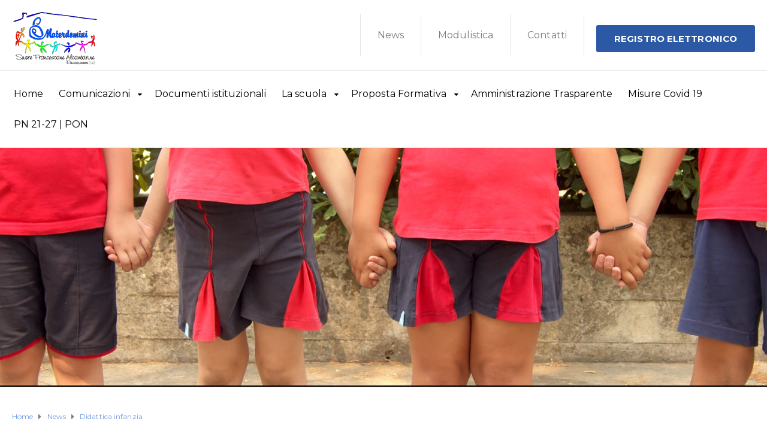

--- FILE ---
content_type: text/html; charset=UTF-8
request_url: https://scuolamaterdomini.it/category/didattica-infanzia/
body_size: 132154
content:
<!DOCTYPE html>
<html class="no-js" lang="it-IT">
<head>
	<meta charset="UTF-8"/>
	<meta http-equiv="X-UA-Compatible" content="IE=edge">
	<meta name="viewport" content="width=device-width, initial-scale=1">
	<meta name='robots' content='index, follow, max-image-preview:large, max-snippet:-1, max-video-preview:-1' />

	<!-- This site is optimized with the Yoast SEO plugin v20.6 - https://yoast.com/wordpress/plugins/seo/ -->
	<title>Didattica infanzia Archives - Scuola Primaria e dell’Infanzia</title>
	<link rel="canonical" href="https://scuolamaterdomini.it/category/didattica-infanzia/" />
	<link rel="next" href="https://scuolamaterdomini.it/category/didattica-infanzia/page/2/" />
	<meta property="og:locale" content="it_IT" />
	<meta property="og:type" content="article" />
	<meta property="og:title" content="Didattica infanzia Archives - Scuola Primaria e dell’Infanzia" />
	<meta property="og:url" content="https://scuolamaterdomini.it/category/didattica-infanzia/" />
	<meta property="og:site_name" content="Scuola Primaria e dell’Infanzia" />
	<meta name="twitter:card" content="summary_large_image" />
	<script type="application/ld+json" class="yoast-schema-graph">{"@context":"https://schema.org","@graph":[{"@type":"CollectionPage","@id":"https://scuolamaterdomini.it/category/didattica-infanzia/","url":"https://scuolamaterdomini.it/category/didattica-infanzia/","name":"Didattica infanzia Archives - Scuola Primaria e dell’Infanzia","isPartOf":{"@id":"https://scuolamaterdomini.it/#website"},"breadcrumb":{"@id":"https://scuolamaterdomini.it/category/didattica-infanzia/#breadcrumb"},"inLanguage":"it-IT"},{"@type":"BreadcrumbList","@id":"https://scuolamaterdomini.it/category/didattica-infanzia/#breadcrumb","itemListElement":[{"@type":"ListItem","position":1,"name":"Home","item":"https://scuolamaterdomini.it/"},{"@type":"ListItem","position":2,"name":"Didattica infanzia"}]},{"@type":"WebSite","@id":"https://scuolamaterdomini.it/#website","url":"https://scuolamaterdomini.it/","name":"Scuolamaterdomini.it","description":"“Suore Francescane Alcantarine” ","publisher":{"@id":"https://scuolamaterdomini.it/#organization"},"potentialAction":[{"@type":"SearchAction","target":{"@type":"EntryPoint","urlTemplate":"https://scuolamaterdomini.it/?s={search_term_string}"},"query-input":"required name=search_term_string"}],"inLanguage":"it-IT"},{"@type":"Organization","@id":"https://scuolamaterdomini.it/#organization","name":"Scuola Materdomini","url":"https://scuolamaterdomini.it/","logo":{"@type":"ImageObject","inLanguage":"it-IT","@id":"https://scuolamaterdomini.it/#/schema/logo/image/","url":"https://i0.wp.com/scuolamaterdomini.it/wp-content/uploads/2022/03/logo-def-materdomini.png?fit=143%2C100&ssl=1","contentUrl":"https://i0.wp.com/scuolamaterdomini.it/wp-content/uploads/2022/03/logo-def-materdomini.png?fit=143%2C100&ssl=1","width":143,"height":100,"caption":"Scuola Materdomini"},"image":{"@id":"https://scuolamaterdomini.it/#/schema/logo/image/"},"sameAs":["https://www.facebook.com/ScuolaMaterdomini?ref=bookmarks"]}]}</script>
	<!-- / Yoast SEO plugin. -->


<link rel='dns-prefetch' href='//secure.gravatar.com' />
<link rel='dns-prefetch' href='//fonts.googleapis.com' />
<link rel='dns-prefetch' href='//s.w.org' />
<link rel='dns-prefetch' href='//v0.wordpress.com' />
<link rel='dns-prefetch' href='//i0.wp.com' />
<link rel='dns-prefetch' href='//c0.wp.com' />
<link rel='preconnect' href='https://fonts.gstatic.com' crossorigin />
<link rel="alternate" type="application/rss+xml" title="Scuola Primaria e dell’Infanzia &raquo; Feed" href="https://scuolamaterdomini.it/feed/" />
<link rel="alternate" type="application/rss+xml" title="Scuola Primaria e dell’Infanzia &raquo; Feed dei commenti" href="https://scuolamaterdomini.it/comments/feed/" />
<link rel="alternate" type="text/calendar" title="Scuola Primaria e dell’Infanzia &raquo; iCal Feed" href="https://scuolamaterdomini.it/calendario/?ical=1" />
<link rel="alternate" type="application/rss+xml" title="Scuola Primaria e dell’Infanzia &raquo; Didattica infanzia Feed della categoria" href="https://scuolamaterdomini.it/category/didattica-infanzia/feed/" />
<script type="text/javascript">
window._wpemojiSettings = {"baseUrl":"https:\/\/s.w.org\/images\/core\/emoji\/14.0.0\/72x72\/","ext":".png","svgUrl":"https:\/\/s.w.org\/images\/core\/emoji\/14.0.0\/svg\/","svgExt":".svg","source":{"concatemoji":"https:\/\/scuolamaterdomini.it\/wp-includes\/js\/wp-emoji-release.min.js?ver=6.0.11"}};
/*! This file is auto-generated */
!function(e,a,t){var n,r,o,i=a.createElement("canvas"),p=i.getContext&&i.getContext("2d");function s(e,t){var a=String.fromCharCode,e=(p.clearRect(0,0,i.width,i.height),p.fillText(a.apply(this,e),0,0),i.toDataURL());return p.clearRect(0,0,i.width,i.height),p.fillText(a.apply(this,t),0,0),e===i.toDataURL()}function c(e){var t=a.createElement("script");t.src=e,t.defer=t.type="text/javascript",a.getElementsByTagName("head")[0].appendChild(t)}for(o=Array("flag","emoji"),t.supports={everything:!0,everythingExceptFlag:!0},r=0;r<o.length;r++)t.supports[o[r]]=function(e){if(!p||!p.fillText)return!1;switch(p.textBaseline="top",p.font="600 32px Arial",e){case"flag":return s([127987,65039,8205,9895,65039],[127987,65039,8203,9895,65039])?!1:!s([55356,56826,55356,56819],[55356,56826,8203,55356,56819])&&!s([55356,57332,56128,56423,56128,56418,56128,56421,56128,56430,56128,56423,56128,56447],[55356,57332,8203,56128,56423,8203,56128,56418,8203,56128,56421,8203,56128,56430,8203,56128,56423,8203,56128,56447]);case"emoji":return!s([129777,127995,8205,129778,127999],[129777,127995,8203,129778,127999])}return!1}(o[r]),t.supports.everything=t.supports.everything&&t.supports[o[r]],"flag"!==o[r]&&(t.supports.everythingExceptFlag=t.supports.everythingExceptFlag&&t.supports[o[r]]);t.supports.everythingExceptFlag=t.supports.everythingExceptFlag&&!t.supports.flag,t.DOMReady=!1,t.readyCallback=function(){t.DOMReady=!0},t.supports.everything||(n=function(){t.readyCallback()},a.addEventListener?(a.addEventListener("DOMContentLoaded",n,!1),e.addEventListener("load",n,!1)):(e.attachEvent("onload",n),a.attachEvent("onreadystatechange",function(){"complete"===a.readyState&&t.readyCallback()})),(e=t.source||{}).concatemoji?c(e.concatemoji):e.wpemoji&&e.twemoji&&(c(e.twemoji),c(e.wpemoji)))}(window,document,window._wpemojiSettings);
</script>
<style type="text/css">
img.wp-smiley,
img.emoji {
	display: inline !important;
	border: none !important;
	box-shadow: none !important;
	height: 1em !important;
	width: 1em !important;
	margin: 0 0.07em !important;
	vertical-align: -0.1em !important;
	background: none !important;
	padding: 0 !important;
}
</style>
	<link rel='stylesheet' id='wp-block-library-css'  href='https://c0.wp.com/c/6.0.11/wp-includes/css/dist/block-library/style.min.css' type='text/css' media='all' />
<style id='wp-block-library-inline-css' type='text/css'>
.has-text-align-justify{text-align:justify;}
</style>
<link rel='stylesheet' id='mediaelement-css'  href='https://c0.wp.com/c/6.0.11/wp-includes/js/mediaelement/mediaelementplayer-legacy.min.css' type='text/css' media='all' />
<link rel='stylesheet' id='wp-mediaelement-css'  href='https://c0.wp.com/c/6.0.11/wp-includes/js/mediaelement/wp-mediaelement.min.css' type='text/css' media='all' />
<link rel='stylesheet' id='aislin-testimonials-css'  href='https://scuolamaterdomini.it/wp-content/plugins/aislin-testimonials/public/css/app.css?ver=1.0.0' type='text/css' media='all' />
<style id='global-styles-inline-css' type='text/css'>
body{--wp--preset--color--black: #000000;--wp--preset--color--cyan-bluish-gray: #abb8c3;--wp--preset--color--white: #ffffff;--wp--preset--color--pale-pink: #f78da7;--wp--preset--color--vivid-red: #cf2e2e;--wp--preset--color--luminous-vivid-orange: #ff6900;--wp--preset--color--luminous-vivid-amber: #fcb900;--wp--preset--color--light-green-cyan: #7bdcb5;--wp--preset--color--vivid-green-cyan: #00d084;--wp--preset--color--pale-cyan-blue: #8ed1fc;--wp--preset--color--vivid-cyan-blue: #0693e3;--wp--preset--color--vivid-purple: #9b51e0;--wp--preset--gradient--vivid-cyan-blue-to-vivid-purple: linear-gradient(135deg,rgba(6,147,227,1) 0%,rgb(155,81,224) 100%);--wp--preset--gradient--light-green-cyan-to-vivid-green-cyan: linear-gradient(135deg,rgb(122,220,180) 0%,rgb(0,208,130) 100%);--wp--preset--gradient--luminous-vivid-amber-to-luminous-vivid-orange: linear-gradient(135deg,rgba(252,185,0,1) 0%,rgba(255,105,0,1) 100%);--wp--preset--gradient--luminous-vivid-orange-to-vivid-red: linear-gradient(135deg,rgba(255,105,0,1) 0%,rgb(207,46,46) 100%);--wp--preset--gradient--very-light-gray-to-cyan-bluish-gray: linear-gradient(135deg,rgb(238,238,238) 0%,rgb(169,184,195) 100%);--wp--preset--gradient--cool-to-warm-spectrum: linear-gradient(135deg,rgb(74,234,220) 0%,rgb(151,120,209) 20%,rgb(207,42,186) 40%,rgb(238,44,130) 60%,rgb(251,105,98) 80%,rgb(254,248,76) 100%);--wp--preset--gradient--blush-light-purple: linear-gradient(135deg,rgb(255,206,236) 0%,rgb(152,150,240) 100%);--wp--preset--gradient--blush-bordeaux: linear-gradient(135deg,rgb(254,205,165) 0%,rgb(254,45,45) 50%,rgb(107,0,62) 100%);--wp--preset--gradient--luminous-dusk: linear-gradient(135deg,rgb(255,203,112) 0%,rgb(199,81,192) 50%,rgb(65,88,208) 100%);--wp--preset--gradient--pale-ocean: linear-gradient(135deg,rgb(255,245,203) 0%,rgb(182,227,212) 50%,rgb(51,167,181) 100%);--wp--preset--gradient--electric-grass: linear-gradient(135deg,rgb(202,248,128) 0%,rgb(113,206,126) 100%);--wp--preset--gradient--midnight: linear-gradient(135deg,rgb(2,3,129) 0%,rgb(40,116,252) 100%);--wp--preset--duotone--dark-grayscale: url('#wp-duotone-dark-grayscale');--wp--preset--duotone--grayscale: url('#wp-duotone-grayscale');--wp--preset--duotone--purple-yellow: url('#wp-duotone-purple-yellow');--wp--preset--duotone--blue-red: url('#wp-duotone-blue-red');--wp--preset--duotone--midnight: url('#wp-duotone-midnight');--wp--preset--duotone--magenta-yellow: url('#wp-duotone-magenta-yellow');--wp--preset--duotone--purple-green: url('#wp-duotone-purple-green');--wp--preset--duotone--blue-orange: url('#wp-duotone-blue-orange');--wp--preset--font-size--small: 13px;--wp--preset--font-size--medium: 20px;--wp--preset--font-size--large: 36px;--wp--preset--font-size--x-large: 42px;}.has-black-color{color: var(--wp--preset--color--black) !important;}.has-cyan-bluish-gray-color{color: var(--wp--preset--color--cyan-bluish-gray) !important;}.has-white-color{color: var(--wp--preset--color--white) !important;}.has-pale-pink-color{color: var(--wp--preset--color--pale-pink) !important;}.has-vivid-red-color{color: var(--wp--preset--color--vivid-red) !important;}.has-luminous-vivid-orange-color{color: var(--wp--preset--color--luminous-vivid-orange) !important;}.has-luminous-vivid-amber-color{color: var(--wp--preset--color--luminous-vivid-amber) !important;}.has-light-green-cyan-color{color: var(--wp--preset--color--light-green-cyan) !important;}.has-vivid-green-cyan-color{color: var(--wp--preset--color--vivid-green-cyan) !important;}.has-pale-cyan-blue-color{color: var(--wp--preset--color--pale-cyan-blue) !important;}.has-vivid-cyan-blue-color{color: var(--wp--preset--color--vivid-cyan-blue) !important;}.has-vivid-purple-color{color: var(--wp--preset--color--vivid-purple) !important;}.has-black-background-color{background-color: var(--wp--preset--color--black) !important;}.has-cyan-bluish-gray-background-color{background-color: var(--wp--preset--color--cyan-bluish-gray) !important;}.has-white-background-color{background-color: var(--wp--preset--color--white) !important;}.has-pale-pink-background-color{background-color: var(--wp--preset--color--pale-pink) !important;}.has-vivid-red-background-color{background-color: var(--wp--preset--color--vivid-red) !important;}.has-luminous-vivid-orange-background-color{background-color: var(--wp--preset--color--luminous-vivid-orange) !important;}.has-luminous-vivid-amber-background-color{background-color: var(--wp--preset--color--luminous-vivid-amber) !important;}.has-light-green-cyan-background-color{background-color: var(--wp--preset--color--light-green-cyan) !important;}.has-vivid-green-cyan-background-color{background-color: var(--wp--preset--color--vivid-green-cyan) !important;}.has-pale-cyan-blue-background-color{background-color: var(--wp--preset--color--pale-cyan-blue) !important;}.has-vivid-cyan-blue-background-color{background-color: var(--wp--preset--color--vivid-cyan-blue) !important;}.has-vivid-purple-background-color{background-color: var(--wp--preset--color--vivid-purple) !important;}.has-black-border-color{border-color: var(--wp--preset--color--black) !important;}.has-cyan-bluish-gray-border-color{border-color: var(--wp--preset--color--cyan-bluish-gray) !important;}.has-white-border-color{border-color: var(--wp--preset--color--white) !important;}.has-pale-pink-border-color{border-color: var(--wp--preset--color--pale-pink) !important;}.has-vivid-red-border-color{border-color: var(--wp--preset--color--vivid-red) !important;}.has-luminous-vivid-orange-border-color{border-color: var(--wp--preset--color--luminous-vivid-orange) !important;}.has-luminous-vivid-amber-border-color{border-color: var(--wp--preset--color--luminous-vivid-amber) !important;}.has-light-green-cyan-border-color{border-color: var(--wp--preset--color--light-green-cyan) !important;}.has-vivid-green-cyan-border-color{border-color: var(--wp--preset--color--vivid-green-cyan) !important;}.has-pale-cyan-blue-border-color{border-color: var(--wp--preset--color--pale-cyan-blue) !important;}.has-vivid-cyan-blue-border-color{border-color: var(--wp--preset--color--vivid-cyan-blue) !important;}.has-vivid-purple-border-color{border-color: var(--wp--preset--color--vivid-purple) !important;}.has-vivid-cyan-blue-to-vivid-purple-gradient-background{background: var(--wp--preset--gradient--vivid-cyan-blue-to-vivid-purple) !important;}.has-light-green-cyan-to-vivid-green-cyan-gradient-background{background: var(--wp--preset--gradient--light-green-cyan-to-vivid-green-cyan) !important;}.has-luminous-vivid-amber-to-luminous-vivid-orange-gradient-background{background: var(--wp--preset--gradient--luminous-vivid-amber-to-luminous-vivid-orange) !important;}.has-luminous-vivid-orange-to-vivid-red-gradient-background{background: var(--wp--preset--gradient--luminous-vivid-orange-to-vivid-red) !important;}.has-very-light-gray-to-cyan-bluish-gray-gradient-background{background: var(--wp--preset--gradient--very-light-gray-to-cyan-bluish-gray) !important;}.has-cool-to-warm-spectrum-gradient-background{background: var(--wp--preset--gradient--cool-to-warm-spectrum) !important;}.has-blush-light-purple-gradient-background{background: var(--wp--preset--gradient--blush-light-purple) !important;}.has-blush-bordeaux-gradient-background{background: var(--wp--preset--gradient--blush-bordeaux) !important;}.has-luminous-dusk-gradient-background{background: var(--wp--preset--gradient--luminous-dusk) !important;}.has-pale-ocean-gradient-background{background: var(--wp--preset--gradient--pale-ocean) !important;}.has-electric-grass-gradient-background{background: var(--wp--preset--gradient--electric-grass) !important;}.has-midnight-gradient-background{background: var(--wp--preset--gradient--midnight) !important;}.has-small-font-size{font-size: var(--wp--preset--font-size--small) !important;}.has-medium-font-size{font-size: var(--wp--preset--font-size--medium) !important;}.has-large-font-size{font-size: var(--wp--preset--font-size--large) !important;}.has-x-large-font-size{font-size: var(--wp--preset--font-size--x-large) !important;}
</style>
<link rel='stylesheet' id='contact-form-7-css'  href='https://scuolamaterdomini.it/wp-content/plugins/contact-form-7/includes/css/styles.css?ver=5.7.7' type='text/css' media='all' />
<link rel='stylesheet' id='mega-submenu-css'  href='https://scuolamaterdomini.it/wp-content/plugins/mega-submenu/public/css/style.css?ver=1.3.2' type='text/css' media='all' />
<link rel='stylesheet' id='mega-submenu-woocommerce-css'  href='https://scuolamaterdomini.it/wp-content/plugins/mega-submenu/public/css/woocommerce.css?ver=1.3.2' type='text/css' media='all' />
<link rel='stylesheet' id='ed-school-plugin-elementor-css'  href='https://scuolamaterdomini.it/wp-content/plugins/ed-school-plugin/includes/elementor/assets/css/main.css?ver=6.0.11' type='text/css' media='all' />
<link rel='stylesheet' id='font-awesome-css'  href='https://scuolamaterdomini.it/wp-content/plugins/elementor/assets/lib/font-awesome/css/font-awesome.min.css?ver=4.7.0' type='text/css' media='all' />
<link rel='stylesheet' id='ed-school-plugin-style-css'  href='https://scuolamaterdomini.it/wp-content/plugins/ed-school-plugin/public/css/style.css?ver=6.0.11' type='text/css' media='all' />
<link rel='stylesheet' id='groundwork-grid-css'  href='https://scuolamaterdomini.it/wp-content/themes/ed-school/assets/css/groundwork-responsive.css?ver=6.0.11' type='text/css' media='all' />
<link rel='stylesheet' id='ed-school-theme-icons-css'  href='https://scuolamaterdomini.it/wp-content/themes/ed-school/assets/css/theme-icons.css?ver=6.0.11' type='text/css' media='all' />
<link rel='stylesheet' id='ed-school-style-css'  href='https://scuolamaterdomini.it/wp-content/themes/ed-school/style.css?ver=6.0.11' type='text/css' media='all' />
<style id='ed-school-style-inline-css' type='text/css'>
.header-mobile {display: none;}@media screen and (max-width:950px) {.header-left {padding-left: 0;}.wh-header, .wh-top-bar {display: none;}.header-mobile {display: block;}}
</style>
<link rel='stylesheet' id='magnific-popup-css'  href='https://scuolamaterdomini.it/wp-content/plugins/ed-school-plugin/includes/elementor/widgets/video-popup/assets/magnific-popup.css?ver=6.0.11' type='text/css' media='all' />
<link rel="preload" as="style" href="https://fonts.googleapis.com/css?family=Poppins:400%7CMontserrat:100,200,300,400,500,600,700,800,900,100italic,200italic,300italic,400italic,500italic,600italic,700italic,800italic,900italic&#038;subset=latin&#038;display=swap&#038;ver=1696001618" /><link rel="stylesheet" href="https://fonts.googleapis.com/css?family=Poppins:400%7CMontserrat:100,200,300,400,500,600,700,800,900,100italic,200italic,300italic,400italic,500italic,600italic,700italic,800italic,900italic&#038;subset=latin&#038;display=swap&#038;ver=1696001618" media="print" onload="this.media='all'"><noscript><link rel="stylesheet" href="https://fonts.googleapis.com/css?family=Poppins:400%7CMontserrat:100,200,300,400,500,600,700,800,900,100italic,200italic,300italic,400italic,500italic,600italic,700italic,800italic,900italic&#038;subset=latin&#038;display=swap&#038;ver=1696001618" /></noscript><link rel='stylesheet' id='ed_school_options_style-css'  href='//scuolamaterdomini.it/wp-content/uploads/ed_school_options_style.css?ver=6.0.11' type='text/css' media='all' />
<style id='ed_school_options_style-inline-css' type='text/css'>
#footer-top, #latest-news, #features, #welcome {
    background-repeat: repeat-y !important;
    background-size: 100% !important;
}

@media (max-width: 768px) {
   #footer-top, #latest-news, #features, #welcome {
        background-image: none !important;
    }
}
</style>
<link rel='stylesheet' id='elementor-frontend-legacy-css'  href='https://scuolamaterdomini.it/wp-content/plugins/elementor/assets/css/frontend-legacy.min.css?ver=3.7.4' type='text/css' media='all' />
<link rel='stylesheet' id='elementor-frontend-css'  href='https://scuolamaterdomini.it/wp-content/plugins/elementor/assets/css/frontend.min.css?ver=3.7.4' type='text/css' media='all' />
<link rel='stylesheet' id='elementor-post-20831-css'  href='https://scuolamaterdomini.it/wp-content/uploads/elementor/css/post-20831.css?ver=1768380034' type='text/css' media='all' />
<link rel='stylesheet' id='elementor-post-20830-css'  href='https://scuolamaterdomini.it/wp-content/uploads/elementor/css/post-20830.css?ver=1768380034' type='text/css' media='all' />
<link rel='stylesheet' id='social-logos-css'  href='https://c0.wp.com/p/jetpack/12.0.2/_inc/social-logos/social-logos.min.css' type='text/css' media='all' />
<link rel='stylesheet' id='google-fonts-1-css'  href='https://fonts.googleapis.com/css?family=Montserrat%3A100%2C100italic%2C200%2C200italic%2C300%2C300italic%2C400%2C400italic%2C500%2C500italic%2C600%2C600italic%2C700%2C700italic%2C800%2C800italic%2C900%2C900italic&#038;display=auto&#038;ver=6.0.11' type='text/css' media='all' />
<link rel='stylesheet' id='elementor-icons-shared-0-css'  href='https://scuolamaterdomini.it/wp-content/plugins/elementor/assets/lib/font-awesome/css/fontawesome.min.css?ver=5.15.3' type='text/css' media='all' />
<link rel='stylesheet' id='elementor-icons-fa-solid-css'  href='https://scuolamaterdomini.it/wp-content/plugins/elementor/assets/lib/font-awesome/css/solid.min.css?ver=5.15.3' type='text/css' media='all' />
<link rel='stylesheet' id='elementor-icons-fa-brands-css'  href='https://scuolamaterdomini.it/wp-content/plugins/elementor/assets/lib/font-awesome/css/brands.min.css?ver=5.15.3' type='text/css' media='all' />
<link rel='stylesheet' id='jetpack_css-css'  href='https://c0.wp.com/p/jetpack/12.0.2/css/jetpack.css' type='text/css' media='all' />
<script type='text/javascript' src='https://c0.wp.com/c/6.0.11/wp-includes/js/jquery/jquery.min.js' id='jquery-core-js'></script>
<script type='text/javascript' src='https://c0.wp.com/c/6.0.11/wp-includes/js/jquery/jquery-migrate.min.js' id='jquery-migrate-js'></script>
<script type='text/javascript' id='mega-submenu-js-extra'>
/* <![CDATA[ */
var msm_mega_submenu = {"data":{"submenu_items_position_relative":0,"mobile_menu_trigger_click_bellow":768}};
/* ]]> */
</script>
<script type='text/javascript' src='https://scuolamaterdomini.it/wp-content/plugins/mega-submenu/public/js/msm-main.min.js?ver=1.3.2' id='mega-submenu-js'></script>
<script type='text/javascript' src='https://scuolamaterdomini.it/wp-content/themes/ed-school/assets/js/vendor/modernizr-2.7.0.min.js' id='modernizr-js'></script>
<link rel="https://api.w.org/" href="https://scuolamaterdomini.it/wp-json/" /><link rel="alternate" type="application/json" href="https://scuolamaterdomini.it/wp-json/wp/v2/categories/25" /><link rel="EditURI" type="application/rsd+xml" title="RSD" href="https://scuolamaterdomini.it/xmlrpc.php?rsd" />
<link rel="wlwmanifest" type="application/wlwmanifest+xml" href="https://scuolamaterdomini.it/wp-includes/wlwmanifest.xml" /> 
<meta name="generator" content="WordPress 6.0.11" />
<meta name="generator" content="Redux 4.5.4" /><meta name="cdp-version" content="1.4.9" /><meta name="tec-api-version" content="v1"><meta name="tec-api-origin" content="https://scuolamaterdomini.it"><link rel="alternate" href="https://scuolamaterdomini.it/wp-json/tribe/events/v1/" />	<style>img#wpstats{display:none}</style>
		
<style type="text/css" id="breadcrumb-trail-css">.breadcrumbs .trail-browse,.breadcrumbs .trail-items,.breadcrumbs .trail-items li {display: inline-block;margin:0;padding: 0;border:none;background:transparent;text-indent: 0;}.breadcrumbs .trail-browse {font-size: inherit;font-style:inherit;font-weight: inherit;color: inherit;}.breadcrumbs .trail-items {list-style: none;}.trail-items li::after {content: "\002F";padding: 0 0.5em;}.trail-items li:last-of-type::after {display: none;}</style>
			<style type="text/css">
				/* If html does not have either class, do not show lazy loaded images. */
				html:not( .jetpack-lazy-images-js-enabled ):not( .js ) .jetpack-lazy-image {
					display: none;
				}
			</style>
			<script>
				document.documentElement.classList.add(
					'jetpack-lazy-images-js-enabled'
				);
			</script>
		<meta name="generator" content="Powered by Slider Revolution 6.5.19 - responsive, Mobile-Friendly Slider Plugin for WordPress with comfortable drag and drop interface." />
<link rel="icon" href="https://i0.wp.com/scuolamaterdomini.it/wp-content/uploads/2020/11/cropped-materdomini_1-1.png?fit=32%2C32&#038;ssl=1" sizes="32x32" />
<link rel="icon" href="https://i0.wp.com/scuolamaterdomini.it/wp-content/uploads/2020/11/cropped-materdomini_1-1.png?fit=192%2C192&#038;ssl=1" sizes="192x192" />
<link rel="apple-touch-icon" href="https://i0.wp.com/scuolamaterdomini.it/wp-content/uploads/2020/11/cropped-materdomini_1-1.png?fit=180%2C180&#038;ssl=1" />
<meta name="msapplication-TileImage" content="https://i0.wp.com/scuolamaterdomini.it/wp-content/uploads/2020/11/cropped-materdomini_1-1.png?fit=270%2C270&#038;ssl=1" />
<script>function setREVStartSize(e){
			//window.requestAnimationFrame(function() {
				window.RSIW = window.RSIW===undefined ? window.innerWidth : window.RSIW;
				window.RSIH = window.RSIH===undefined ? window.innerHeight : window.RSIH;
				try {
					var pw = document.getElementById(e.c).parentNode.offsetWidth,
						newh;
					pw = pw===0 || isNaN(pw) ? window.RSIW : pw;
					e.tabw = e.tabw===undefined ? 0 : parseInt(e.tabw);
					e.thumbw = e.thumbw===undefined ? 0 : parseInt(e.thumbw);
					e.tabh = e.tabh===undefined ? 0 : parseInt(e.tabh);
					e.thumbh = e.thumbh===undefined ? 0 : parseInt(e.thumbh);
					e.tabhide = e.tabhide===undefined ? 0 : parseInt(e.tabhide);
					e.thumbhide = e.thumbhide===undefined ? 0 : parseInt(e.thumbhide);
					e.mh = e.mh===undefined || e.mh=="" || e.mh==="auto" ? 0 : parseInt(e.mh,0);
					if(e.layout==="fullscreen" || e.l==="fullscreen")
						newh = Math.max(e.mh,window.RSIH);
					else{
						e.gw = Array.isArray(e.gw) ? e.gw : [e.gw];
						for (var i in e.rl) if (e.gw[i]===undefined || e.gw[i]===0) e.gw[i] = e.gw[i-1];
						e.gh = e.el===undefined || e.el==="" || (Array.isArray(e.el) && e.el.length==0)? e.gh : e.el;
						e.gh = Array.isArray(e.gh) ? e.gh : [e.gh];
						for (var i in e.rl) if (e.gh[i]===undefined || e.gh[i]===0) e.gh[i] = e.gh[i-1];
											
						var nl = new Array(e.rl.length),
							ix = 0,
							sl;
						e.tabw = e.tabhide>=pw ? 0 : e.tabw;
						e.thumbw = e.thumbhide>=pw ? 0 : e.thumbw;
						e.tabh = e.tabhide>=pw ? 0 : e.tabh;
						e.thumbh = e.thumbhide>=pw ? 0 : e.thumbh;
						for (var i in e.rl) nl[i] = e.rl[i]<window.RSIW ? 0 : e.rl[i];
						sl = nl[0];
						for (var i in nl) if (sl>nl[i] && nl[i]>0) { sl = nl[i]; ix=i;}
						var m = pw>(e.gw[ix]+e.tabw+e.thumbw) ? 1 : (pw-(e.tabw+e.thumbw)) / (e.gw[ix]);
						newh =  (e.gh[ix] * m) + (e.tabh + e.thumbh);
					}
					var el = document.getElementById(e.c);
					if (el!==null && el) el.style.height = newh+"px";
					el = document.getElementById(e.c+"_wrapper");
					if (el!==null && el) {
						el.style.height = newh+"px";
						el.style.display = "block";
					}
				} catch(e){
					console.log("Failure at Presize of Slider:" + e)
				}
			//});
		  };</script>
<style type="text/css" id="wp-custom-css">.sd-sharing {
    display: none;
}</style></head>
<body class="archive category category-didattica-infanzia category-25 wp-custom-logo tribe-no-js header-top page-title-enabled elementor-default elementor-kit-20900">
		<div class="header-mobile">
				<div data-elementor-type="wp-post" data-elementor-id="20829" class="elementor elementor-20829">
						<div class="elementor-inner">
				<div class="elementor-section-wrap">
									<section class="elementor-section elementor-top-section elementor-element elementor-element-0d991fe elementor-section-boxed elementor-section-height-default elementor-section-height-default" data-id="0d991fe" data-element_type="section">
						<div class="elementor-container elementor-column-gap-default">
							<div class="elementor-row">
					<div class="elementor-column elementor-col-100 elementor-top-column elementor-element elementor-element-0dd8647" data-id="0dd8647" data-element_type="column">
			<div class="elementor-column-wrap elementor-element-populated">
							<div class="elementor-widget-wrap">
						<div class="left elementor-element elementor-element-03b433f elementor-widget elementor-widget-scp_menu" data-id="03b433f" data-element_type="widget" data-widget_type="scp_menu.default">
				<div class="elementor-widget-container">
			<div id="wh-mobile-menu" class="respmenu-wrap">
	<div class="respmenu-header">
					<a href="https://scuolamaterdomini.it/" class="respmenu-header-logo-link">
				<img src="http://scuolamaterdomini.it/wp-content/uploads/2022/03/cropped-logo-def-materdomini.png" class="respmenu-header-logo" alt="mobile-logo">
			</a>
				<div class="respmenu-open">
					<hr>
			<hr>
			<hr>
				</div>
	</div>
	<div class="menu-menu-responsive-container"><ul id="menu-menu-responsive-1" class="respmenu"><li class="menu-item menu-item-type-custom menu-item-object-custom menu-item-22164 msm-top-level-item"><a target="_blank" rel="noopener" href="https://webscuola.scuolamaterdomini.it/">REGISTRO ELETTRONICO</a></li>
<li class="menu-item menu-item-type-post_type menu-item-object-page menu-item-home menu-item-22143 msm-top-level-item"><a href="https://scuolamaterdomini.it/">Home</a></li>
<li class="menu-item menu-item-type-custom menu-item-object-custom menu-item-has-children menu-item-22144 msm-top-level-item"><a href="#">Comunicazioni</a>
<div class="respmenu-submenu-toggle cbp-respmenu-more"><i class="icon-edright-arrow"></i></div>

<ul class="sub-menu">
	<li class="menu-item menu-item-type-custom menu-item-object-custom menu-item-22145"><a href="https://scuolamaterdomini.it/calendario/">Calendario scolastico</a></li>
	<li class="menu-item menu-item-type-custom menu-item-object-custom menu-item-22146"><a target="_blank" rel="noopener" href="http://scuolamaterdomini.it/wp-content/uploads/2024/09/organizzazione-INFANZIA-2024-2025.pdf">Orario infanzia</a></li>
	<li class="menu-item menu-item-type-custom menu-item-object-custom menu-item-22147"><a target="_blank" rel="noopener" href="http://scuolamaterdomini.it/wp-content/uploads/2024/01/ORARIO-PRIMARIA-2023-2024.pdf">Orario primaria</a></li>
	<li class="menu-item menu-item-type-custom menu-item-object-custom menu-item-22203"><a target="_blank" rel="noopener" href="http://scuolamaterdomini.it/wp-content/uploads/2024/10/Menù-scuola-dellinfanzia-e-primaria-2024-2025.pdf">Menu</a></li>
</ul>
</li>
<li class="menu-item menu-item-type-post_type menu-item-object-page menu-item-22149 msm-top-level-item"><a href="https://scuolamaterdomini.it/documenti-istituzionali/">Documenti istituzionali</a></li>
<li class="menu-item menu-item-type-custom menu-item-object-custom menu-item-has-children menu-item-22150 msm-top-level-item"><a href="https://scuolamaterdomini.it/la-scuola/">La scuola</a>
<div class="respmenu-submenu-toggle cbp-respmenu-more"><i class="icon-edright-arrow"></i></div>

<ul class="sub-menu">
	<li class="menu-item menu-item-type-post_type menu-item-object-page menu-item-22151"><a href="https://scuolamaterdomini.it/le-suore-francescane-alcantarine/">Le suore Francescane Alcantarine</a></li>
	<li class="menu-item menu-item-type-post_type menu-item-object-page menu-item-22152"><a href="https://scuolamaterdomini.it/la-nostra-presenza-a-roccapiemonte/">La nostra presenza a Roccapiemonte</a></li>
</ul>
</li>
<li class="menu-item menu-item-type-post_type menu-item-object-page menu-item-has-children menu-item-22153 msm-top-level-item"><a href="https://scuolamaterdomini.it/proposta-formativa/">Proposta Formativa</a>
<div class="respmenu-submenu-toggle cbp-respmenu-more"><i class="icon-edright-arrow"></i></div>

<ul class="sub-menu">
	<li class="menu-item menu-item-type-custom menu-item-object-custom menu-item-has-children menu-item-22154"><a href="https://scuolamaterdomini.it/infanzia/">Infanzia</a>
<div class="respmenu-submenu-toggle cbp-respmenu-more"><i class="icon-edright-arrow"></i></div>

	<ul class="sub-menu">
		<li class="menu-item menu-item-type-post_type menu-item-object-page menu-item-22155"><a href="https://scuolamaterdomini.it/insegnanti-infanzia/">Equipe insegnanti Infanzia</a></li>
		<li class="menu-item menu-item-type-post_type menu-item-object-page menu-item-22156"><a href="https://scuolamaterdomini.it/orario-ricevimento-infanzia/">Orario ricevimento infanzia</a></li>
	</ul>
</li>
	<li class="menu-item menu-item-type-post_type menu-item-object-page menu-item-has-children menu-item-22158"><a href="https://scuolamaterdomini.it/primaria/">Primaria</a>
<div class="respmenu-submenu-toggle cbp-respmenu-more"><i class="icon-edright-arrow"></i></div>

	<ul class="sub-menu">
		<li class="menu-item menu-item-type-post_type menu-item-object-page menu-item-22159"><a href="https://scuolamaterdomini.it/equipe-insegnanti/">Equipe insegnanti primaria</a></li>
		<li class="menu-item menu-item-type-post_type menu-item-object-page menu-item-22160"><a href="https://scuolamaterdomini.it/orario-ricevimento-insegnanti/">Orario ricevimento docenti</a></li>
	</ul>
</li>
	<li class="menu-item menu-item-type-custom menu-item-object-custom menu-item-22157"><a href="https://scuolamaterdomini.it/category/progetti-scolastici/">Progetti Infanzia e Primaria</a></li>
</ul>
</li>
<li class="menu-item menu-item-type-post_type menu-item-object-page menu-item-22161 msm-top-level-item"><a href="https://scuolamaterdomini.it/amministrazione-trasparente/">Amministrazione Trasparente</a></li>
<li class="menu-item menu-item-type-post_type menu-item-object-page menu-item-22162 msm-top-level-item"><a href="https://scuolamaterdomini.it/misure-covid-19/">Misure Covid 19</a></li>
<li class="menu-item menu-item-type-post_type menu-item-object-page menu-item-22163 msm-top-level-item"><a href="https://scuolamaterdomini.it/pon/">PN 21-27 | PON</a></li>
</ul></div></div>
		</div>
				</div>
						</div>
					</div>
		</div>
								</div>
					</div>
		</section>
									</div>
			</div>
					</div>
			</div>
		<div class="cbp-row wh-header top wh-sticky-header-enabled">
				<div data-elementor-type="wp-post" data-elementor-id="20831" class="elementor elementor-20831">
						<div class="elementor-inner">
				<div class="elementor-section-wrap">
									<section class="elementor-section elementor-top-section elementor-element elementor-element-f985d2d elementor-section-stretched elementor-section-boxed elementor-section-height-default elementor-section-height-default" data-id="f985d2d" data-element_type="section" data-settings="{&quot;stretch_section&quot;:&quot;section-stretched&quot;}">
						<div class="elementor-container elementor-column-gap-default">
							<div class="elementor-row">
					<div class="elementor-column elementor-col-33 elementor-top-column elementor-element elementor-element-b6dc7ce width-auto" data-id="b6dc7ce" data-element_type="column">
			<div class="elementor-column-wrap elementor-element-populated">
							<div class="elementor-widget-wrap">
						<div class="elementor-element elementor-element-1bb33ca elementor-widget elementor-widget-scp_logo" data-id="1bb33ca" data-element_type="widget" data-widget_type="scp_logo.default">
				<div class="elementor-widget-container">
			<div class="elementor-image"><a href="https://scuolamaterdomini.it/"><img src="https://i0.wp.com/scuolamaterdomini.it/wp-content/uploads/2022/03/logo-def-materdomini.png?fit=143%2C100&#038;ssl=1" alt="logo"/></a></div>		</div>
				</div>
						</div>
					</div>
		</div>
				<div class="elementor-column elementor-col-33 elementor-top-column elementor-element elementor-element-9853566 width-auto margin-left-auto" data-id="9853566" data-element_type="column">
			<div class="elementor-column-wrap elementor-element-populated">
							<div class="elementor-widget-wrap">
						<div class="right elementor-element elementor-element-b0a2c5a elementor-widget elementor-widget-scp_menu" data-id="b0a2c5a" data-element_type="widget" data-widget_type="scp_menu.default">
				<div class="elementor-widget-container">
			<div class="menu-top-menu-container"><ul id="menu-top-menu-1" class="sf-menu wh-menu-top right"><li class="menu-item menu-item-type-post_type menu-item-object-page current_page_parent menu-item-21578 msm-top-level-item"><a href="https://scuolamaterdomini.it/news/">News</a></li>
<li class="menu-item menu-item-type-post_type menu-item-object-page menu-item-21435 msm-top-level-item"><a href="https://scuolamaterdomini.it/modulistica/">Modulistica</a></li>
<li class="menu-item menu-item-type-post_type menu-item-object-page menu-item-21436 msm-top-level-item"><a href="https://scuolamaterdomini.it/contatti/">Contatti</a></li>
</ul></div>		</div>
				</div>
						</div>
					</div>
		</div>
				<div class="elementor-column elementor-col-33 elementor-top-column elementor-element elementor-element-e8351c4 width-auto " data-id="e8351c4" data-element_type="column">
			<div class="elementor-column-wrap elementor-element-populated">
							<div class="elementor-widget-wrap">
						<div class="elementor-element elementor-element-7644782 elementor-align-right hoverable elementor-widget elementor-widget-button" data-id="7644782" data-element_type="widget" data-widget_type="button.default">
				<div class="elementor-widget-container">
					<div class="elementor-button-wrapper">
			<a href="https://webscuola.scuolamaterdomini.it/" target="_blank" class="elementor-button-link elementor-button elementor-size-md" role="button">
						<span class="elementor-button-content-wrapper">
						<span class="elementor-button-text">REGISTRO ELETTRONICO</span>
		</span>
					</a>
		</div>
				</div>
				</div>
						</div>
					</div>
		</div>
								</div>
					</div>
		</section>
				<section class="elementor-section elementor-top-section elementor-element elementor-element-98212d1 elementor-section-stretched elementor-section-boxed elementor-section-height-default elementor-section-height-default" data-id="98212d1" data-element_type="section" data-settings="{&quot;stretch_section&quot;:&quot;section-stretched&quot;}">
						<div class="elementor-container elementor-column-gap-default">
							<div class="elementor-row">
					<div class="elementor-column elementor-col-100 elementor-top-column elementor-element elementor-element-1f7529c" data-id="1f7529c" data-element_type="column">
			<div class="elementor-column-wrap elementor-element-populated">
							<div class="elementor-widget-wrap">
						<div class="left elementor-element elementor-element-22061b4 elementor-widget elementor-widget-scp_menu" data-id="22061b4" data-element_type="widget" data-widget_type="scp_menu.default">
				<div class="elementor-widget-container">
			<div id="cbp-menu-main" class="menu-principale-container"><ul id="menu-principale-1" class="sf-menu wh-menu-main left"><li class="menu-item menu-item-type-post_type menu-item-object-page menu-item-home menu-item-21274 msm-top-level-item"><a href="https://scuolamaterdomini.it/">Home</a></li>
<li class="menu-item menu-item-type-custom menu-item-object-custom menu-item-has-children menu-item-21385 msm-top-level-item"><a href="#">Comunicazioni</a>
<ul class="sub-menu">
	<li class="menu-item menu-item-type-custom menu-item-object-custom menu-item-21337"><a href="https://scuolamaterdomini.it/calendario/">Calendario scolastico</a></li>
	<li class="menu-item menu-item-type-custom menu-item-object-custom menu-item-21582"><a target="_blank" rel="noopener" href="http://scuolamaterdomini.it/wp-content/uploads/2025/09/orario-INFANZIA-2025-2026-1.pdf">Orario infanzia</a></li>
	<li class="menu-item menu-item-type-custom menu-item-object-custom menu-item-21581"><a target="_blank" rel="noopener" href="http://scuolamaterdomini.it/wp-content/uploads/2025/09/ORARIO-PRIMARIA-2025-2026.pdf">Orario primaria</a></li>
	<li class="menu-item menu-item-type-custom menu-item-object-custom menu-item-21584"><a target="_blank" rel="noopener" href="http://scuolamaterdomini.it/wp-content/uploads/2025/11/menù-Autunno-Inverno.pdf">Menu</a></li>
</ul>
</li>
<li class="menu-item menu-item-type-post_type menu-item-object-page menu-item-21287 msm-top-level-item"><a href="https://scuolamaterdomini.it/documenti-istituzionali/">Documenti istituzionali</a></li>
<li class="menu-item menu-item-type-custom menu-item-object-custom menu-item-has-children menu-item-21283 msm-top-level-item"><a href="https://scuolamaterdomini.it/la-scuola/">La scuola</a>
<ul class="sub-menu">
	<li class="menu-item menu-item-type-post_type menu-item-object-page menu-item-21281"><a href="https://scuolamaterdomini.it/le-suore-francescane-alcantarine/">Le suore Francescane Alcantarine</a></li>
	<li class="menu-item menu-item-type-post_type menu-item-object-page menu-item-21282"><a href="https://scuolamaterdomini.it/la-nostra-presenza-a-roccapiemonte/">La nostra presenza a Roccapiemonte</a></li>
</ul>
</li>
<li class="menu-item menu-item-type-post_type menu-item-object-page menu-item-has-children menu-item-21275 msm-top-level-item"><a href="https://scuolamaterdomini.it/proposta-formativa/">Proposta Formativa</a>
<ul class="sub-menu">
	<li class="menu-item menu-item-type-custom menu-item-object-custom menu-item-has-children menu-item-21286"><a href="https://scuolamaterdomini.it/infanzia/">Infanzia</a>
	<ul class="sub-menu">
		<li class="menu-item menu-item-type-post_type menu-item-object-page menu-item-21285"><a href="https://scuolamaterdomini.it/insegnanti-infanzia/">Equipe insegnanti Infanzia</a></li>
		<li class="menu-item menu-item-type-post_type menu-item-object-page menu-item-21297"><a href="https://scuolamaterdomini.it/orario-ricevimento-infanzia/">Orario ricevimento infanzia</a></li>
	</ul>
</li>
	<li class="menu-item menu-item-type-post_type menu-item-object-page menu-item-has-children menu-item-21276"><a href="https://scuolamaterdomini.it/primaria/">Primaria</a>
	<ul class="sub-menu">
		<li class="menu-item menu-item-type-post_type menu-item-object-page menu-item-21284"><a href="https://scuolamaterdomini.it/equipe-insegnanti/">Equipe insegnanti primaria</a></li>
		<li class="menu-item menu-item-type-post_type menu-item-object-page menu-item-21298"><a href="https://scuolamaterdomini.it/orario-ricevimento-insegnanti/">Orario ricevimento docenti</a></li>
	</ul>
</li>
	<li class="menu-item menu-item-type-custom menu-item-object-custom menu-item-22061"><a href="https://scuolamaterdomini.it/category/progetti-scolastici/">Progetti Infanzia e Primaria</a></li>
</ul>
</li>
<li class="menu-item menu-item-type-post_type menu-item-object-page menu-item-21277 msm-top-level-item"><a href="https://scuolamaterdomini.it/amministrazione-trasparente/">Amministrazione Trasparente</a></li>
<li class="menu-item menu-item-type-post_type menu-item-object-page menu-item-21289 msm-top-level-item"><a href="https://scuolamaterdomini.it/misure-covid-19/">Misure Covid 19</a></li>
<li class="menu-item menu-item-type-post_type menu-item-object-page menu-item-21418 msm-top-level-item"><a href="https://scuolamaterdomini.it/pon/">PN 21-27 | PON</a></li>
</ul></div>		</div>
				</div>
						</div>
					</div>
		</div>
								</div>
					</div>
		</section>
									</div>
			</div>
					</div>
			</div>
	<div class="cbp-row wh-page-title-bar">
				</div>
	</div>
		<div class="cbp-row wh-breadcrumbs-bar">
		<div class="cbp-container">
			<div class="one whole wh-padding wh-breadcrumbs-wrapper">
				<div class="wh-breadcrumbs align-left">
					<nav role="navigation" aria-label="Breadcrumbs" class="breadcrumb-trail breadcrumbs" itemprop="breadcrumb"><ul class="trail-items" itemscope itemtype="http://schema.org/BreadcrumbList"><meta name="numberOfItems" content="3" /><meta name="itemListOrder" content="Ascending" /><li itemprop="itemListElement" itemscope itemtype="http://schema.org/ListItem" class="trail-item trail-begin"><a href="https://scuolamaterdomini.it/" rel="home" itemprop="item"><span itemprop="name">Home</span></a><meta itemprop="position" content="1" /></li><li itemprop="itemListElement" itemscope itemtype="http://schema.org/ListItem" class="trail-item"><a href="https://scuolamaterdomini.it/news/" itemprop="item"><span itemprop="name">News</span></a><meta itemprop="position" content="2" /></li><li itemprop="itemListElement" itemscope itemtype="http://schema.org/ListItem" class="trail-item trail-end"><span itemprop="item"><span itemprop="name">Didattica infanzia</span></span><meta itemprop="position" content="3" /></li></ul></nav>				</div>
			</div>
		</div>
	</div>
<div class="cbp-row wh-content">
	<div class="cbp-container">
		<div class="three fourths wh-padding wh-content-inner">
												<div class="wh-post-item post-7690 post type-post status-publish format-standard hentry category-didattica-infanzia odd">
	<div class="one whole">
				<div class="entry-meta"><span class="date"><i class="fa fa-calendar"></i><a href="https://scuolamaterdomini.it/van-gogh-e-i-bambini-dellinfanzia/" title="Permalink to Van Gogh e  i bambini dell&#8217;infanzia" rel="bookmark">18/06/2021</a></span><span class="categories-links"><i class="fa fa-folder"></i><a href="https://scuolamaterdomini.it/category/didattica-infanzia/" rel="category tag">Didattica infanzia</a></span><span class="author vcard"><i class="fa fa-user"></i>by <a class="url fn n" href="https://scuolamaterdomini.it/author/scuolamater/" title="View all posts by admin" rel="author">admin</a></span></div>		<h2 class="entry-title"><a href="https://scuolamaterdomini.it/van-gogh-e-i-bambini-dellinfanzia/">Van Gogh e  i bambini dell&#8217;infanzia</a></h2>
	</div>
	<div class="item one whole">
		<div class="entry-summary">Il protagonista del viaggio didattico dei nostri bambini dell&#8217;infanzia in questi giorni è stato l’artista Vincent van Gogh.&nbsp; L’arte, come sfondo integratore nella progettazione didattica, è da considerarsi un’attività non fine a se stessa , perchè spazia su tutti i livelli di apprendimento, in quanto&nbsp;<a href="https://scuolamaterdomini.it/van-gogh-e-i-bambini-dellinfanzia/">&hellip;</a></div>
		<a class="wh-button read-more hoverable"
		   href="https://scuolamaterdomini.it/van-gogh-e-i-bambini-dellinfanzia/"><span class="anim"></span>Read more</a>
	</div>
</div>
									<div class="wh-post-item post-6994 post type-post status-publish format-standard hentry category-didattica-infanzia even">
	<div class="one whole">
				<div class="entry-meta"><span class="date"><i class="fa fa-calendar"></i><a href="https://scuolamaterdomini.it/the-ugly-duckling-story/" title="Permalink to The ugly duckling story&#8230;" rel="bookmark">21/05/2021</a></span><span class="categories-links"><i class="fa fa-folder"></i><a href="https://scuolamaterdomini.it/category/didattica-infanzia/" rel="category tag">Didattica infanzia</a></span><span class="author vcard"><i class="fa fa-user"></i>by <a class="url fn n" href="https://scuolamaterdomini.it/author/scuolamater/" title="View all posts by admin" rel="author">admin</a></span></div>		<h2 class="entry-title"><a href="https://scuolamaterdomini.it/the-ugly-duckling-story/">The ugly duckling story&#8230;</a></h2>
	</div>
	<div class="item one whole">
		<div class="entry-summary">The ugly duckling story at our nursery school! Questa mattina ci siamo trasformati in tanti simpatici anatroccoli ed abbiamo drammatizzato la storia del nostro amico ugly duckling che alla fine diventa un bellissimo swan…. Grazie al percorso della storia abbiamo anche iniziato a conoscere alcuni&nbsp;<a href="https://scuolamaterdomini.it/the-ugly-duckling-story/">&hellip;</a></div>
		<a class="wh-button read-more hoverable"
		   href="https://scuolamaterdomini.it/the-ugly-duckling-story/"><span class="anim"></span>Read more</a>
	</div>
</div>
									<div class="wh-post-item post-6946 post type-post status-publish format-standard hentry category-didattica-infanzia odd">
	<div class="one whole">
				<div class="entry-meta"><span class="date"><i class="fa fa-calendar"></i><a href="https://scuolamaterdomini.it/nuova-visita-alla-fattoria/" title="Permalink to Nuova visita alla fattoria&#8230;" rel="bookmark">13/05/2021</a></span><span class="categories-links"><i class="fa fa-folder"></i><a href="https://scuolamaterdomini.it/category/didattica-infanzia/" rel="category tag">Didattica infanzia</a></span><span class="author vcard"><i class="fa fa-user"></i>by <a class="url fn n" href="https://scuolamaterdomini.it/author/scuolamater/" title="View all posts by admin" rel="author">admin</a></span><span class="comments-count"><i class="fa fa-comment"></i><a href="https://scuolamaterdomini.it/nuova-visita-alla-fattoria/#comments">1 Comment</a></span></div>		<h2 class="entry-title"><a href="https://scuolamaterdomini.it/nuova-visita-alla-fattoria/">Nuova visita alla fattoria&#8230;</a></h2>
	</div>
	<div class="item one whole">
		<div class="entry-summary">Noi bambini dell&#8217;infanzia siamo tornati a far visita alla fattoria. Questa volta abbiamo trascorso tanto tempo osservando gli animali, e i vari locali dove essi soggiornano. In particolare abbiamo descritto e &#8220;sperimentato&#8221; la stalla osservando il fieno e un piccolo recinto da noi realizzato. Gli&nbsp;<a href="https://scuolamaterdomini.it/nuova-visita-alla-fattoria/">&hellip;</a></div>
		<a class="wh-button read-more hoverable"
		   href="https://scuolamaterdomini.it/nuova-visita-alla-fattoria/"><span class="anim"></span>Read more</a>
	</div>
</div>
									<div class="wh-post-item post-6944 post type-post status-publish format-standard hentry category-didattica-infanzia even">
	<div class="one whole">
				<div class="entry-meta"><span class="date"><i class="fa fa-calendar"></i><a href="https://scuolamaterdomini.it/fatima-e-la-storia-delle-apparizioni/" title="Permalink to Fatima e la storia delle apparizioni" rel="bookmark">13/05/2021</a></span><span class="categories-links"><i class="fa fa-folder"></i><a href="https://scuolamaterdomini.it/category/didattica-infanzia/" rel="category tag">Didattica infanzia</a></span><span class="author vcard"><i class="fa fa-user"></i>by <a class="url fn n" href="https://scuolamaterdomini.it/author/scuolamater/" title="View all posts by admin" rel="author">admin</a></span></div>		<h2 class="entry-title"><a href="https://scuolamaterdomini.it/fatima-e-la-storia-delle-apparizioni/">Fatima e la storia delle apparizioni</a></h2>
	</div>
	<div class="item one whole">
		<div class="entry-summary">Oggi abbiamo conosciuto la storia dei tre pastorelli di Fatima: Lucia, Francesco e Giacinta e del loro incontro con la beata Vergine Maria. Abbiamo parlato di Maria, e del suo invito a pregare il Rosario, in particolare in questo mese a lei dedicato. Poi abbiamo&nbsp;<a href="https://scuolamaterdomini.it/fatima-e-la-storia-delle-apparizioni/">&hellip;</a></div>
		<a class="wh-button read-more hoverable"
		   href="https://scuolamaterdomini.it/fatima-e-la-storia-delle-apparizioni/"><span class="anim"></span>Read more</a>
	</div>
</div>
									<div class="wh-post-item post-6684 post type-post status-publish format-standard hentry category-didattica-infanzia odd">
	<div class="one whole">
				<div class="entry-meta"><span class="date"><i class="fa fa-calendar"></i><a href="https://scuolamaterdomini.it/the-three-little-pigs/" title="Permalink to The three little pigs" rel="bookmark">13/05/2021</a></span><span class="categories-links"><i class="fa fa-folder"></i><a href="https://scuolamaterdomini.it/category/didattica-infanzia/" rel="category tag">Didattica infanzia</a></span><span class="author vcard"><i class="fa fa-user"></i>by <a class="url fn n" href="https://scuolamaterdomini.it/author/scuolamater/" title="View all posts by admin" rel="author">admin</a></span></div>		<h2 class="entry-title"><a href="https://scuolamaterdomini.it/the-three-little-pigs/">The three little pigs</a></h2>
	</div>
	<div class="item one whole">
		<div class="entry-summary">Nella lezione di questa settimana il nostro giardino è diventato il setting per mettere in scena la storia di &#8221; The three little pigs&#8221;. Ci siamo trasformati in tanti piccoli porcellini e siamo scappati via dal Big bad wolf e ci siamo rifugiati nelle cassette&nbsp;<a href="https://scuolamaterdomini.it/the-three-little-pigs/">&hellip;</a></div>
		<a class="wh-button read-more hoverable"
		   href="https://scuolamaterdomini.it/the-three-little-pigs/"><span class="anim"></span>Read more</a>
	</div>
</div>
									<div class="wh-post-item post-6475 post type-post status-publish format-standard hentry category-didattica-infanzia even">
	<div class="one whole">
				<div class="entry-meta"><span class="date"><i class="fa fa-calendar"></i><a href="https://scuolamaterdomini.it/la-fattoria/" title="Permalink to La fattoria" rel="bookmark">10/05/2021</a></span><span class="categories-links"><i class="fa fa-folder"></i><a href="https://scuolamaterdomini.it/category/didattica-infanzia/" rel="category tag">Didattica infanzia</a></span><span class="author vcard"><i class="fa fa-user"></i>by <a class="url fn n" href="https://scuolamaterdomini.it/author/scuolamater/" title="View all posts by admin" rel="author">admin</a></span></div>		<h2 class="entry-title"><a href="https://scuolamaterdomini.it/la-fattoria/">La fattoria</a></h2>
	</div>
	<div class="item one whole">
		<div class="entry-summary">La fattoria di zia maria!!! Conosciamo la fattoria che è la casa degli animali e del contadino. In giardino abbiamo sperimentato proprio il lavoro del contadino con la terra che scava, innaffia… Poi in classe abbiamo rappresentato un po&#8217; degli animali e degli elementi della&nbsp;<a href="https://scuolamaterdomini.it/la-fattoria/">&hellip;</a></div>
		<a class="wh-button read-more hoverable"
		   href="https://scuolamaterdomini.it/la-fattoria/"><span class="anim"></span>Read more</a>
	</div>
</div>
									<div class="wh-post-item post-6452 post type-post status-publish format-standard hentry category-didattica-infanzia odd">
	<div class="one whole">
				<div class="entry-meta"><span class="date"><i class="fa fa-calendar"></i><a href="https://scuolamaterdomini.it/il-ritratto/" title="Permalink to Il Ritratto" rel="bookmark">08/05/2021</a></span><span class="categories-links"><i class="fa fa-folder"></i><a href="https://scuolamaterdomini.it/category/didattica-infanzia/" rel="category tag">Didattica infanzia</a></span><span class="author vcard"><i class="fa fa-user"></i>by <a class="url fn n" href="https://scuolamaterdomini.it/author/scuolamater/" title="View all posts by admin" rel="author">admin</a></span></div>		<h2 class="entry-title"><a href="https://scuolamaterdomini.it/il-ritratto/">Il Ritratto</a></h2>
	</div>
	<div class="item one whole">
		<div class="entry-summary">I nostri bambini dell&#8217;infanzia tra le varie attività per celebrare la festa della mamma sono stati artisti per un giorno. Si sono cimentati nella sperimentazione del ritratto. Ecco il ritratto delle loro mamme.</div>
		<a class="wh-button read-more hoverable"
		   href="https://scuolamaterdomini.it/il-ritratto/"><span class="anim"></span>Read more</a>
	</div>
</div>
									<div class="wh-post-item post-6414 post type-post status-publish format-standard hentry category-didattica-infanzia even">
	<div class="one whole">
				<div class="entry-meta"><span class="date"><i class="fa fa-calendar"></i><a href="https://scuolamaterdomini.it/spring-is-around-us/" title="Permalink to Spring is around us&#8230;" rel="bookmark">30/04/2021</a></span><span class="categories-links"><i class="fa fa-folder"></i><a href="https://scuolamaterdomini.it/category/didattica-infanzia/" rel="category tag">Didattica infanzia</a></span><span class="author vcard"><i class="fa fa-user"></i>by <a class="url fn n" href="https://scuolamaterdomini.it/author/scuolamater/" title="View all posts by admin" rel="author">admin</a></span></div>		<h2 class="entry-title"><a href="https://scuolamaterdomini.it/spring-is-around-us/">Spring is around us&#8230;</a></h2>
	</div>
	<div class="item one whole">
		<div class="entry-summary">Spring is around us…an exploring lesson to learn and have fun…. Oggi in giardino abbiamo fatto esperienza, attraverso i nostri sensi e grazie alle meraviglie della natura della bellezza della primavera. Abbiamo scoperto la Spring fruit e ci siamo trasformate in tante piccole fragolette ed&nbsp;<a href="https://scuolamaterdomini.it/spring-is-around-us/">&hellip;</a></div>
		<a class="wh-button read-more hoverable"
		   href="https://scuolamaterdomini.it/spring-is-around-us/"><span class="anim"></span>Read more</a>
	</div>
</div>
									<div class="wh-post-item post-5925 post type-post status-publish format-standard hentry category-didattica-infanzia odd">
	<div class="one whole">
				<div class="entry-meta"><span class="date"><i class="fa fa-calendar"></i><a href="https://scuolamaterdomini.it/spring-is-here/" title="Permalink to Spring is here&#8230;" rel="bookmark">23/04/2021</a></span><span class="categories-links"><i class="fa fa-folder"></i><a href="https://scuolamaterdomini.it/category/didattica-infanzia/" rel="category tag">Didattica infanzia</a></span><span class="author vcard"><i class="fa fa-user"></i>by <a class="url fn n" href="https://scuolamaterdomini.it/author/scuolamater/" title="View all posts by admin" rel="author">admin</a></span></div>		<h2 class="entry-title"><a href="https://scuolamaterdomini.it/spring-is-here/">Spring is here&#8230;</a></h2>
	</div>
	<div class="item one whole">
		<div class="entry-summary">Spring is here…spring is here….sulla melodia di una simpatica filastrocca in lingua inglese ci siamo trasformati in tanti uccellini colorati….orange,pink,blue,green and yellow birds…. Ci siamo raggruppati per colore ed abbiamo affinato la nostra listening ability nel farci avanti al richiamo del nostro colore…..our motto: learn&nbsp;<a href="https://scuolamaterdomini.it/spring-is-here/">&hellip;</a></div>
		<a class="wh-button read-more hoverable"
		   href="https://scuolamaterdomini.it/spring-is-here/"><span class="anim"></span>Read more</a>
	</div>
</div>
									<div class="wh-post-item post-4243 post type-post status-publish format-standard hentry category-didattica-infanzia even">
	<div class="one whole">
				<div class="entry-meta"><span class="date"><i class="fa fa-calendar"></i><a href="https://scuolamaterdomini.it/art-is-too-important-not-to-share-romero-britto/" title="Permalink to &#8220;Art is too important not to share&#8221; Romero Britto" rel="bookmark">21/02/2020</a></span><span class="categories-links"><i class="fa fa-folder"></i><a href="https://scuolamaterdomini.it/category/didattica-infanzia/" rel="category tag">Didattica infanzia</a></span><span class="author vcard"><i class="fa fa-user"></i>by <a class="url fn n" href="https://scuolamaterdomini.it/author/scuolamater/" title="View all posts by admin" rel="author">admin</a></span></div>		<h2 class="entry-title"><a href="https://scuolamaterdomini.it/art-is-too-important-not-to-share-romero-britto/">&#8220;Art is too important not to share&#8221; Romero Britto</a></h2>
	</div>
	<div class="item one whole">
		<div class="entry-summary">Il mio corpo seconda puntata. I bambini di 4 e 5 anni hanno vissuto l&#8217;esperienza del ritratto che si lega alla scoperta della propria identità e ai processi di individuazione e di differenziazione rispetto agli altri. Il percorso è articolato attraverso vari step, il primo&nbsp;<a href="https://scuolamaterdomini.it/art-is-too-important-not-to-share-romero-britto/">&hellip;</a></div>
		<a class="wh-button read-more hoverable"
		   href="https://scuolamaterdomini.it/art-is-too-important-not-to-share-romero-britto/"><span class="anim"></span>Read more</a>
	</div>
</div>
										<div class="double-pad-top">
				
	<nav class="navigation pagination" aria-label="Articoli">
		<h2 class="screen-reader-text">Navigazione articoli</h2>
		<div class="nav-links"><span aria-current="page" class="page-numbers current">1</span>
<a class="page-numbers" href="https://scuolamaterdomini.it/category/didattica-infanzia/page/2/">2</a>
<span class="page-numbers dots">&hellip;</span>
<a class="page-numbers" href="https://scuolamaterdomini.it/category/didattica-infanzia/page/4/">4</a>
<a class="next page-numbers" href="https://scuolamaterdomini.it/category/didattica-infanzia/page/2/">Successivi</a></div>
	</nav>			</div>
		</div>
					<div class="wh-sidebar one fourth wh-padding">
					<div class="widget categories-3 widget_categories"><h5 class="widget-title">Categorie</h5>
			<ul>
					<li class="cat-item cat-item-22"><a href="https://scuolamaterdomini.it/category/didattica/">Didattica</a> (50)
</li>
	<li class="cat-item cat-item-25 current-cat"><a aria-current="page" href="https://scuolamaterdomini.it/category/didattica-infanzia/">Didattica infanzia</a> (37)
</li>
	<li class="cat-item cat-item-24"><a href="https://scuolamaterdomini.it/category/eventi-e-feste/">Eventi e Feste</a> (8)
</li>
	<li class="cat-item cat-item-67"><a href="https://scuolamaterdomini.it/category/news/">News</a> (22)
</li>
	<li class="cat-item cat-item-23"><a href="https://scuolamaterdomini.it/category/progetti-scolastici/">Progetti scolastici</a> (16)
</li>
	<li class="cat-item cat-item-1"><a href="https://scuolamaterdomini.it/category/visite-guidate/">Visite guidate</a> (30)
</li>
			</ul>

			</div>			</div>
			</div>
</div>
	<div class="cbp-row wh-footer">
		<div class="cbp-container wh-padding">
					<div data-elementor-type="wp-post" data-elementor-id="20830" class="elementor elementor-20830">
						<div class="elementor-inner">
				<div class="elementor-section-wrap">
									<section class="elementor-section elementor-top-section elementor-element elementor-element-3f72fa7 elementor-section-stretched remove-mob-gradient elementor-section-full_width elementor-section-height-default elementor-section-height-default" data-id="3f72fa7" data-element_type="section" data-settings="{&quot;stretch_section&quot;:&quot;section-stretched&quot;,&quot;background_background&quot;:&quot;gradient&quot;}">
						<div class="elementor-container elementor-column-gap-default">
							<div class="elementor-row">
					<div class="elementor-column elementor-col-33 elementor-top-column elementor-element elementor-element-dd097b2" data-id="dd097b2" data-element_type="column" data-settings="{&quot;background_background&quot;:&quot;classic&quot;}">
			<div class="elementor-column-wrap elementor-element-populated">
							<div class="elementor-widget-wrap">
						<div class="elementor-element elementor-element-e21d180 elementor-widget elementor-widget-heading" data-id="e21d180" data-element_type="widget" data-widget_type="heading.default">
				<div class="elementor-widget-container">
			<h2 class="elementor-heading-title elementor-size-default">SU DI NOI</h2>		</div>
				</div>
				<div class="elementor-element elementor-element-8308857 elementor-widget elementor-widget-text-editor" data-id="8308857" data-element_type="widget" data-widget_type="text-editor.default">
				<div class="elementor-widget-container">
								<div class="elementor-text-editor elementor-clearfix">
				<p>La Scuola Primaria e dell’Infanzia “Suore Francescane Alcantarine” di Roccapiemonte è dentro la tradizione della Scuola di ispirazione Cattolica.</p>					</div>
						</div>
				</div>
				<div class="elementor-element elementor-element-5ef9187 hoverable elementor-widget elementor-widget-button" data-id="5ef9187" data-element_type="widget" data-widget_type="button.default">
				<div class="elementor-widget-container">
					<div class="elementor-button-wrapper">
			<a href="https://scuolamaterdomini.it/la-scuola/" class="elementor-button-link elementor-button elementor-size-md" role="button">
						<span class="elementor-button-content-wrapper">
						<span class="elementor-button-text">Scopri di più</span>
		</span>
					</a>
		</div>
				</div>
				</div>
						</div>
					</div>
		</div>
				<div class="elementor-column elementor-col-33 elementor-top-column elementor-element elementor-element-9cbfe68" data-id="9cbfe68" data-element_type="column" data-settings="{&quot;background_background&quot;:&quot;classic&quot;}">
			<div class="elementor-column-wrap elementor-element-populated">
							<div class="elementor-widget-wrap">
						<div class="elementor-element elementor-element-11d43da elementor-widget elementor-widget-heading" data-id="11d43da" data-element_type="widget" data-widget_type="heading.default">
				<div class="elementor-widget-container">
			<h2 class="elementor-heading-title elementor-size-default">LINK UTILI
</h2>		</div>
				</div>
				<div class="elementor-element elementor-element-192f437 elementor-icon-list--layout-traditional elementor-list-item-link-full_width elementor-widget elementor-widget-icon-list" data-id="192f437" data-element_type="widget" data-widget_type="icon-list.default">
				<div class="elementor-widget-container">
					<ul class="elementor-icon-list-items">
							<li class="elementor-icon-list-item">
											<a href="https://scuolamaterdomini.it/proposta-formativa/">

												<span class="elementor-icon-list-icon">
							<i aria-hidden="true" class="fas fa-angle-right"></i>						</span>
										<span class="elementor-icon-list-text">Proposta formativa</span>
											</a>
									</li>
								<li class="elementor-icon-list-item">
											<a href="https://scuolamaterdomini.it/amministrazione-trasparente/">

												<span class="elementor-icon-list-icon">
							<i aria-hidden="true" class="fas fa-angle-right"></i>						</span>
										<span class="elementor-icon-list-text">Amministrazione Trasparente</span>
											</a>
									</li>
								<li class="elementor-icon-list-item">
											<a href="https://scuolamaterdomini.it/pon/">

												<span class="elementor-icon-list-icon">
							<i aria-hidden="true" class="fas fa-angle-right"></i>						</span>
										<span class="elementor-icon-list-text">PON</span>
											</a>
									</li>
								<li class="elementor-icon-list-item">
											<a href="https://scuolamaterdomini.it/modulistica/">

												<span class="elementor-icon-list-icon">
							<i aria-hidden="true" class="fas fa-angle-right"></i>						</span>
										<span class="elementor-icon-list-text">Modulistica</span>
											</a>
									</li>
								<li class="elementor-icon-list-item">
											<a href="https://scuolamaterdomini.it/contatti/">

												<span class="elementor-icon-list-icon">
							<i aria-hidden="true" class="fas fa-angle-right"></i>						</span>
										<span class="elementor-icon-list-text">Contatti</span>
											</a>
									</li>
						</ul>
				</div>
				</div>
						</div>
					</div>
		</div>
				<div class="elementor-column elementor-col-33 elementor-top-column elementor-element elementor-element-8504d7f" data-id="8504d7f" data-element_type="column" data-settings="{&quot;background_background&quot;:&quot;classic&quot;}">
			<div class="elementor-column-wrap elementor-element-populated">
							<div class="elementor-widget-wrap">
						<div class="elementor-element elementor-element-71973bc elementor-widget elementor-widget-heading" data-id="71973bc" data-element_type="widget" data-widget_type="heading.default">
				<div class="elementor-widget-container">
			<h2 class="elementor-heading-title elementor-size-default">CONTATTI</h2>		</div>
				</div>
				<section class="elementor-section elementor-inner-section elementor-element elementor-element-9f5f375 elementor-section-boxed elementor-section-height-default elementor-section-height-default" data-id="9f5f375" data-element_type="section">
						<div class="elementor-container elementor-column-gap-default">
							<div class="elementor-row">
					<div class="elementor-column elementor-col-100 elementor-inner-column elementor-element elementor-element-a991eee" data-id="a991eee" data-element_type="column">
			<div class="elementor-column-wrap elementor-element-populated">
							<div class="elementor-widget-wrap">
						<div class="elementor-element elementor-element-72a1ef0 elementor-icon-list--layout-traditional elementor-list-item-link-full_width elementor-widget elementor-widget-icon-list" data-id="72a1ef0" data-element_type="widget" data-widget_type="icon-list.default">
				<div class="elementor-widget-container">
					<ul class="elementor-icon-list-items">
							<li class="elementor-icon-list-item">
											<span class="elementor-icon-list-icon">
							<i aria-hidden="true" class="fas fa-map-marker"></i>						</span>
										<span class="elementor-icon-list-text"> Via Materdomini, 20, 84086 Roccapiemonte SA</span>
									</li>
						</ul>
				</div>
				</div>
				<div class="elementor-element elementor-element-cd80559 elementor-icon-list--layout-traditional elementor-list-item-link-full_width elementor-widget elementor-widget-icon-list" data-id="cd80559" data-element_type="widget" data-widget_type="icon-list.default">
				<div class="elementor-widget-container">
					<ul class="elementor-icon-list-items">
							<li class="elementor-icon-list-item">
											<span class="elementor-icon-list-icon">
							<i aria-hidden="true" class="fas fa-envelope"></i>						</span>
										<span class="elementor-icon-list-text">scuolaroccapiemonte@alcantarine.org</span>
									</li>
								<li class="elementor-icon-list-item">
											<span class="elementor-icon-list-icon">
							<i aria-hidden="true" class="fas fa-envelope-open-text"></i>						</span>
										<span class="elementor-icon-list-text">scuolaroccapiemonte.pec@legalmail.it </span>
									</li>
								<li class="elementor-icon-list-item">
											<span class="elementor-icon-list-icon">
							<i aria-hidden="true" class="fas fa-phone-alt"></i>						</span>
										<span class="elementor-icon-list-text">081 934884</span>
									</li>
								<li class="elementor-icon-list-item">
											<span class="elementor-icon-list-icon">
							<i aria-hidden="true" class="fas fa-phone-alt"></i>						</span>
										<span class="elementor-icon-list-text">3939752723 </span>
									</li>
								<li class="elementor-icon-list-item">
											<span class="elementor-icon-list-icon">
							<i aria-hidden="true" class="fas fa-check"></i>						</span>
										<span class="elementor-icon-list-text">C.M.: SA1A07400B (scuola dell'infanzia)</span>
									</li>
								<li class="elementor-icon-list-item">
											<span class="elementor-icon-list-icon">
							<i aria-hidden="true" class="fas fa-check"></i>						</span>
										<span class="elementor-icon-list-text">C.M.: SA1E01400N (scuola primaria)</span>
									</li>
						</ul>
				</div>
				</div>
				<div class="elementor-element elementor-element-ca24694 e-grid-align-left elementor-shape-rounded elementor-grid-0 elementor-widget elementor-widget-social-icons" data-id="ca24694" data-element_type="widget" data-widget_type="social-icons.default">
				<div class="elementor-widget-container">
					<div class="elementor-social-icons-wrapper elementor-grid">
							<span class="elementor-grid-item">
					<a class="elementor-icon elementor-social-icon elementor-social-icon-facebook elementor-repeater-item-4f887dd" href="https://www.facebook.com/profile.php?id=100054535116314" target="_blank">
						<span class="elementor-screen-only">Facebook</span>
						<i class="fab fa-facebook"></i>					</a>
				</span>
					</div>
				</div>
				</div>
						</div>
					</div>
		</div>
								</div>
					</div>
		</section>
						</div>
					</div>
		</div>
								</div>
					</div>
		</section>
				<section class="elementor-section elementor-top-section elementor-element elementor-element-3c1995d elementor-section-stretched elementor-section-boxed elementor-section-height-default elementor-section-height-default" data-id="3c1995d" data-element_type="section" data-settings="{&quot;stretch_section&quot;:&quot;section-stretched&quot;}">
						<div class="elementor-container elementor-column-gap-default">
							<div class="elementor-row">
					<div class="elementor-column elementor-col-100 elementor-top-column elementor-element elementor-element-f773bfe" data-id="f773bfe" data-element_type="column">
			<div class="elementor-column-wrap elementor-element-populated">
							<div class="elementor-widget-wrap">
						<div class="elementor-element elementor-element-457ddf1 elementor-widget elementor-widget-text-editor" data-id="457ddf1" data-element_type="widget" data-widget_type="text-editor.default">
				<div class="elementor-widget-container">
								<div class="elementor-text-editor elementor-clearfix">
				<p>Scuola Materdomini © 2022 | <a href="https://scuolamaterdomini.it/informativa/">Privacy</a></p>					</div>
						</div>
				</div>
						</div>
					</div>
		</div>
								</div>
					</div>
		</section>
									</div>
			</div>
					</div>
				</div>
	</div>

		<script>
			window.RS_MODULES = window.RS_MODULES || {};
			window.RS_MODULES.modules = window.RS_MODULES.modules || {};
			window.RS_MODULES.waiting = window.RS_MODULES.waiting || [];
			window.RS_MODULES.defered = true;
			window.RS_MODULES.moduleWaiting = window.RS_MODULES.moduleWaiting || {};
			window.RS_MODULES.type = 'compiled';
		</script>
				<script>
		( function ( body ) {
			'use strict';
			body.className = body.className.replace( /\btribe-no-js\b/, 'tribe-js' );
		} )( document.body );
		</script>
		<script> /* <![CDATA[ */var tribe_l10n_datatables = {"aria":{"sort_ascending":": attiva per ordinare la colonna in ordine crescente","sort_descending":": attiva per ordinare la colonna in ordine decrescente"},"length_menu":"Mostra voci di _MENU_","empty_table":"Nessun dato disponibile nella tabella","info":"Visualizzazione da _START_ a _END_ di _TOTAL_ voci","info_empty":"Visualizzazione da 0 a 0 di 0 voci","info_filtered":"(filtrato da _MAX_ total voci)","zero_records":"Nessun record corrispondente trovato","search":"Ricerca:","all_selected_text":"Tutti gli elementi di questa pagina sono stati selezionati. ","select_all_link":"Seleziona tutte le pagine","clear_selection":"Cancella selezione.","pagination":{"all":"Tutte","next":"Successiva","previous":"Precedente"},"select":{"rows":{"0":"","_":": %d righe selezionate","1":": 1 riga selezionata"}},"datepicker":{"dayNames":["domenica","luned\u00ec","marted\u00ec","mercoled\u00ec","gioved\u00ec","venerd\u00ec","sabato"],"dayNamesShort":["Dom","Lun","Mar","Mer","Gio","Ven","Sab"],"dayNamesMin":["D","L","M","M","G","V","S"],"monthNames":["Gennaio","Febbraio","Marzo","Aprile","Maggio","Giugno","Luglio","Agosto","Settembre","Ottobre","Novembre","Dicembre"],"monthNamesShort":["Gennaio","Febbraio","Marzo","Aprile","Maggio","Giugno","Luglio","Agosto","Settembre","Ottobre","Novembre","Dicembre"],"monthNamesMin":["Gen","Feb","Mar","Apr","Mag","Giu","Lug","Ago","Set","Ott","Nov","Dic"],"nextText":"Successivo","prevText":"Precedente","currentText":"Oggi","closeText":"Fatto","today":"Oggi","clear":"Svuota"}};/* ]]> */ </script><link rel='stylesheet' id='elementor-icons-css'  href='https://scuolamaterdomini.it/wp-content/plugins/elementor/assets/lib/eicons/css/elementor-icons.min.css?ver=5.16.0' type='text/css' media='all' />
<link rel='stylesheet' id='elementor-post-20900-css'  href='https://scuolamaterdomini.it/wp-content/uploads/elementor/css/post-20900.css?ver=1768380034' type='text/css' media='all' />
<link rel='stylesheet' id='font-awesome-5-all-css'  href='https://scuolamaterdomini.it/wp-content/plugins/elementor/assets/lib/font-awesome/css/all.min.css?ver=3.7.4' type='text/css' media='all' />
<link rel='stylesheet' id='font-awesome-4-shim-css'  href='https://scuolamaterdomini.it/wp-content/plugins/elementor/assets/lib/font-awesome/css/v4-shims.min.css?ver=3.7.4' type='text/css' media='all' />
<link rel='stylesheet' id='e-animations-css'  href='https://scuolamaterdomini.it/wp-content/plugins/elementor/assets/lib/animations/animations.min.css?ver=3.7.4' type='text/css' media='all' />
<link rel='stylesheet' id='google-fonts-2-css'  href='https://fonts.googleapis.com/css?family=Roboto%3A100%2C100italic%2C200%2C200italic%2C300%2C300italic%2C400%2C400italic%2C500%2C500italic%2C600%2C600italic%2C700%2C700italic%2C800%2C800italic%2C900%2C900italic%7CRoboto+Slab%3A100%2C100italic%2C200%2C200italic%2C300%2C300italic%2C400%2C400italic%2C500%2C500italic%2C600%2C600italic%2C700%2C700italic%2C800%2C800italic%2C900%2C900italic&#038;display=auto&#038;ver=6.0.11' type='text/css' media='all' />
<link rel='stylesheet' id='rs-plugin-settings-css'  href='https://scuolamaterdomini.it/wp-content/plugins/revslider/public/assets/css/rs6.css?ver=6.5.19' type='text/css' media='all' />
<style id='rs-plugin-settings-inline-css' type='text/css'>
#rs-demo-id {}
</style>
<script type='text/javascript' src='https://c0.wp.com/p/jetpack/12.0.2/_inc/build/photon/photon.min.js' id='jetpack-photon-js'></script>
<script type='text/javascript' src='https://c0.wp.com/c/6.0.11/wp-includes/js/dist/vendor/regenerator-runtime.min.js' id='regenerator-runtime-js'></script>
<script type='text/javascript' src='https://c0.wp.com/c/6.0.11/wp-includes/js/dist/vendor/wp-polyfill.min.js' id='wp-polyfill-js'></script>
<script type='text/javascript' src='https://c0.wp.com/c/6.0.11/wp-includes/js/dist/vendor/react.min.js' id='react-js'></script>
<script type='text/javascript' src='https://c0.wp.com/c/6.0.11/wp-includes/js/dist/vendor/lodash.min.js' id='lodash-js'></script>
<script type='text/javascript' id='lodash-js-after'>
window.lodash = _.noConflict();
</script>
<script type='text/javascript' src='https://c0.wp.com/c/6.0.11/wp-includes/js/dist/vendor/react-dom.min.js' id='react-dom-js'></script>
<script type='text/javascript' src='https://c0.wp.com/c/6.0.11/wp-includes/js/dist/dom-ready.min.js' id='wp-dom-ready-js'></script>
<script type='text/javascript' src='https://c0.wp.com/c/6.0.11/wp-includes/js/dist/hooks.min.js' id='wp-hooks-js'></script>
<script type='text/javascript' src='https://c0.wp.com/c/6.0.11/wp-includes/js/dist/i18n.min.js' id='wp-i18n-js'></script>
<script type='text/javascript' id='wp-i18n-js-after'>
wp.i18n.setLocaleData( { 'text direction\u0004ltr': [ 'ltr' ] } );
</script>
<script type='text/javascript' id='wp-a11y-js-translations'>
( function( domain, translations ) {
	var localeData = translations.locale_data[ domain ] || translations.locale_data.messages;
	localeData[""].domain = domain;
	wp.i18n.setLocaleData( localeData, domain );
} )( "default", {"translation-revision-date":"2025-03-06 16:59:51+0000","generator":"GlotPress\/4.0.1","domain":"messages","locale_data":{"messages":{"":{"domain":"messages","plural-forms":"nplurals=2; plural=n != 1;","lang":"it"},"Notifications":["Notifiche"]}},"comment":{"reference":"wp-includes\/js\/dist\/a11y.js"}} );
</script>
<script type='text/javascript' src='https://c0.wp.com/c/6.0.11/wp-includes/js/dist/a11y.min.js' id='wp-a11y-js'></script>
<script type='text/javascript' src='https://c0.wp.com/c/6.0.11/wp-includes/js/dist/url.min.js' id='wp-url-js'></script>
<script type='text/javascript' id='wp-api-fetch-js-translations'>
( function( domain, translations ) {
	var localeData = translations.locale_data[ domain ] || translations.locale_data.messages;
	localeData[""].domain = domain;
	wp.i18n.setLocaleData( localeData, domain );
} )( "default", {"translation-revision-date":"2025-03-06 16:59:51+0000","generator":"GlotPress\/4.0.1","domain":"messages","locale_data":{"messages":{"":{"domain":"messages","plural-forms":"nplurals=2; plural=n != 1;","lang":"it"},"You are probably offline.":["Sei probabilmente offline."],"Media upload failed. If this is a photo or a large image, please scale it down and try again.":["Caricamento dei media fallito. Se si tratta di una foto oppure di un'immagine grande, ridimensionala e riprova."],"An unknown error occurred.":["Si \u00e8 verificato un errore sconosciuto."],"The response is not a valid JSON response.":["La risposta non \u00e8 una risposta JSON valida."]}},"comment":{"reference":"wp-includes\/js\/dist\/api-fetch.js"}} );
</script>
<script type='text/javascript' src='https://c0.wp.com/c/6.0.11/wp-includes/js/dist/api-fetch.min.js' id='wp-api-fetch-js'></script>
<script type='text/javascript' id='wp-api-fetch-js-after'>
wp.apiFetch.use( wp.apiFetch.createRootURLMiddleware( "https://scuolamaterdomini.it/wp-json/" ) );
wp.apiFetch.nonceMiddleware = wp.apiFetch.createNonceMiddleware( "a11bbef4a6" );
wp.apiFetch.use( wp.apiFetch.nonceMiddleware );
wp.apiFetch.use( wp.apiFetch.mediaUploadMiddleware );
wp.apiFetch.nonceEndpoint = "https://scuolamaterdomini.it/wp-admin/admin-ajax.php?action=rest-nonce";
</script>
<script type='text/javascript' src='https://c0.wp.com/c/6.0.11/wp-includes/js/dist/blob.min.js' id='wp-blob-js'></script>
<script type='text/javascript' src='https://c0.wp.com/c/6.0.11/wp-includes/js/dist/autop.min.js' id='wp-autop-js'></script>
<script type='text/javascript' src='https://c0.wp.com/c/6.0.11/wp-includes/js/dist/block-serialization-default-parser.min.js' id='wp-block-serialization-default-parser-js'></script>
<script type='text/javascript' src='https://c0.wp.com/c/6.0.11/wp-includes/js/dist/deprecated.min.js' id='wp-deprecated-js'></script>
<script type='text/javascript' src='https://c0.wp.com/c/6.0.11/wp-includes/js/dist/dom.min.js' id='wp-dom-js'></script>
<script type='text/javascript' src='https://c0.wp.com/c/6.0.11/wp-includes/js/dist/escape-html.min.js' id='wp-escape-html-js'></script>
<script type='text/javascript' src='https://c0.wp.com/c/6.0.11/wp-includes/js/dist/element.min.js' id='wp-element-js'></script>
<script type='text/javascript' src='https://c0.wp.com/c/6.0.11/wp-includes/js/dist/is-shallow-equal.min.js' id='wp-is-shallow-equal-js'></script>
<script type='text/javascript' id='wp-keycodes-js-translations'>
( function( domain, translations ) {
	var localeData = translations.locale_data[ domain ] || translations.locale_data.messages;
	localeData[""].domain = domain;
	wp.i18n.setLocaleData( localeData, domain );
} )( "default", {"translation-revision-date":"2025-03-06 16:59:51+0000","generator":"GlotPress\/4.0.1","domain":"messages","locale_data":{"messages":{"":{"domain":"messages","plural-forms":"nplurals=2; plural=n != 1;","lang":"it"},"Backtick":["Accento grave"],"Period":["Punto"],"Comma":["Virgola"]}},"comment":{"reference":"wp-includes\/js\/dist\/keycodes.js"}} );
</script>
<script type='text/javascript' src='https://c0.wp.com/c/6.0.11/wp-includes/js/dist/keycodes.min.js' id='wp-keycodes-js'></script>
<script type='text/javascript' src='https://c0.wp.com/c/6.0.11/wp-includes/js/dist/priority-queue.min.js' id='wp-priority-queue-js'></script>
<script type='text/javascript' src='https://c0.wp.com/c/6.0.11/wp-includes/js/dist/compose.min.js' id='wp-compose-js'></script>
<script type='text/javascript' src='https://c0.wp.com/c/6.0.11/wp-includes/js/dist/redux-routine.min.js' id='wp-redux-routine-js'></script>
<script type='text/javascript' src='https://c0.wp.com/c/6.0.11/wp-includes/js/dist/data.min.js' id='wp-data-js'></script>
<script type='text/javascript' id='wp-data-js-after'>
( function() {
	var userId = 0;
	var storageKey = "WP_DATA_USER_" + userId;
	wp.data
		.use( wp.data.plugins.persistence, { storageKey: storageKey } );
	wp.data.plugins.persistence.__unstableMigrate( { storageKey: storageKey } );
} )();
</script>
<script type='text/javascript' src='https://c0.wp.com/c/6.0.11/wp-includes/js/dist/html-entities.min.js' id='wp-html-entities-js'></script>
<script type='text/javascript' src='https://c0.wp.com/c/6.0.11/wp-includes/js/dist/shortcode.min.js' id='wp-shortcode-js'></script>
<script type='text/javascript' id='wp-blocks-js-translations'>
( function( domain, translations ) {
	var localeData = translations.locale_data[ domain ] || translations.locale_data.messages;
	localeData[""].domain = domain;
	wp.i18n.setLocaleData( localeData, domain );
} )( "default", {"translation-revision-date":"2025-03-06 16:59:51+0000","generator":"GlotPress\/4.0.1","domain":"messages","locale_data":{"messages":{"":{"domain":"messages","plural-forms":"nplurals=2; plural=n != 1;","lang":"it"},"%s Block":["Blocco %s"],"%1$s Block. %2$s":["Blocco %1$s. %2$s"],"%1$s Block. Column %2$d":["Blocco %1$s. Colonna %2$d"],"%1$s Block. Column %2$d. %3$s":["Blocco %1$s. Colonna %2$d. %3$s"],"%1$s Block. Row %2$d":["Blocco %1$s. Riga %2$d"],"%1$s Block. Row %2$d. %3$s":["Blocco %1$s . Riga %2$d. %3$s"],"Embeds":["Incorporamenti"],"Design":["Design"],"Reusable blocks":["Blocchi riutilizzabili"],"Text":["Testo"],"Theme":["Tema"],"Media":["Media"],"Widgets":["Widget"]}},"comment":{"reference":"wp-includes\/js\/dist\/blocks.js"}} );
</script>
<script type='text/javascript' src='https://c0.wp.com/c/6.0.11/wp-includes/js/dist/blocks.min.js' id='wp-blocks-js'></script>
<script type='text/javascript' src='https://c0.wp.com/c/6.0.11/wp-includes/js/dist/vendor/moment.min.js' id='moment-js'></script>
<script type='text/javascript' id='moment-js-after'>
moment.updateLocale( 'it_IT', {"months":["Gennaio","Febbraio","Marzo","Aprile","Maggio","Giugno","Luglio","Agosto","Settembre","Ottobre","Novembre","Dicembre"],"monthsShort":["Gen","Feb","Mar","Apr","Mag","Giu","Lug","Ago","Set","Ott","Nov","Dic"],"weekdays":["domenica","luned\u00ec","marted\u00ec","mercoled\u00ec","gioved\u00ec","venerd\u00ec","sabato"],"weekdaysShort":["Dom","Lun","Mar","Mer","Gio","Ven","Sab"],"week":{"dow":1},"longDateFormat":{"LT":"g:i a","LTS":null,"L":null,"LL":"d\/m\/Y","LLL":"j F Y G:i","LLLL":null}} );
</script>
<script type='text/javascript' src='https://c0.wp.com/c/6.0.11/wp-includes/js/dist/date.min.js' id='wp-date-js'></script>
<script type='text/javascript' id='wp-date-js-after'>
wp.date.setSettings( {"l10n":{"locale":"it_IT","months":["Gennaio","Febbraio","Marzo","Aprile","Maggio","Giugno","Luglio","Agosto","Settembre","Ottobre","Novembre","Dicembre"],"monthsShort":["Gen","Feb","Mar","Apr","Mag","Giu","Lug","Ago","Set","Ott","Nov","Dic"],"weekdays":["domenica","luned\u00ec","marted\u00ec","mercoled\u00ec","gioved\u00ec","venerd\u00ec","sabato"],"weekdaysShort":["Dom","Lun","Mar","Mer","Gio","Ven","Sab"],"meridiem":{"am":"am","pm":"pm","AM":"AM","PM":"PM"},"relative":{"future":"%s da ora","past":"%s fa"}},"formats":{"time":"g:i a","date":"d\/m\/Y","datetime":"j F Y G:i","datetimeAbbreviated":"j M Y H:i"},"timezone":{"offset":1,"string":"Europe\/Vatican","abbr":"CET"}} );
</script>
<script type='text/javascript' src='https://c0.wp.com/c/6.0.11/wp-includes/js/dist/primitives.min.js' id='wp-primitives-js'></script>
<script type='text/javascript' id='wp-rich-text-js-translations'>
( function( domain, translations ) {
	var localeData = translations.locale_data[ domain ] || translations.locale_data.messages;
	localeData[""].domain = domain;
	wp.i18n.setLocaleData( localeData, domain );
} )( "default", {"translation-revision-date":"2025-03-06 16:59:51+0000","generator":"GlotPress\/4.0.1","domain":"messages","locale_data":{"messages":{"":{"domain":"messages","plural-forms":"nplurals=2; plural=n != 1;","lang":"it"},"%s applied.":["%s applicato."],"%s removed.":["%s eliminato."]}},"comment":{"reference":"wp-includes\/js\/dist\/rich-text.js"}} );
</script>
<script type='text/javascript' src='https://c0.wp.com/c/6.0.11/wp-includes/js/dist/rich-text.min.js' id='wp-rich-text-js'></script>
<script type='text/javascript' src='https://c0.wp.com/c/6.0.11/wp-includes/js/dist/warning.min.js' id='wp-warning-js'></script>
<script type='text/javascript' id='wp-components-js-translations'>
( function( domain, translations ) {
	var localeData = translations.locale_data[ domain ] || translations.locale_data.messages;
	localeData[""].domain = domain;
	wp.i18n.setLocaleData( localeData, domain );
} )( "default", {"translation-revision-date":"2025-03-06 16:59:51+0000","generator":"GlotPress\/4.0.1","domain":"messages","locale_data":{"messages":{"":{"domain":"messages","plural-forms":"nplurals=2; plural=n != 1;","lang":"it"},"Reset all":["Reimposta tutto"],"Button label to reveal tool panel options\u0004View options":["Visualizza le opzioni"],"Button label to reveal tool panel options\u0004View and add options":["Visualizza ed aggiungi opzioni"],"Show %s":["Mostra %s"],"Hide and reset %s":["Nascondi e reimposta %s"],"Reset %s":["Reimposta %s"],"Category":["Categoria"],"Dismiss this notice":["Ignora questo avviso"],"Search in %s":["Cerca in %s"],"Search %s":["Cerca %s"],"Reset search":["Reimposta la ricerca"],"Close search":["Chiudi ricerca"],"Finish":["Finito"],"Page %1$d of %2$d":["Pagina %1$d di %2$d"],"Guide controls":["Controlli della guida"],"Invalid item":["Elemento non valido"],"Remove item":["Rimuovi elemento"],"Item removed.":["Termine rimosso."],"Item added.":["Elemento aggiunto."],"Separate with commas or the Enter key.":["Separa con virgole o premendo il tasto Invio."],"Separate with commas, spaces, or the Enter key.":["Separa con virgole, con spazi o premendo il tasto Invio."],"Add item":["Aggiungi elemento"],"%1$s (%2$s of %3$s)":["%1$s (%2$s di %3$s)"],"Set custom size":["Imposta dimensione personalizzata"],"Use size preset":["Utilizza le dimensioni preimpostate"],"Currently selected font size: %s":["Dimensione font attualmente selezionata: %s"],"Media preview":["Anteprima media"],"Highlights":["In evidenza"],"Shadows":["Ombre"],"Duotone: %s":["Bicromia: %s"],"Duotone code: %s":["Codice bicromia: %s"],"Size of a UI element\u0004Extra Large":["Molto grande"],"Size of a UI element\u0004Large":["Grande"],"Size of a UI element\u0004Medium":["Medio"],"Size of a UI element\u0004Small":["Piccolo"],"Size of a UI element\u0004None":["Nessuno"],"Calendar Help":["Aiuto per il calendario"],"Go to the first (Home) or last (End) day of a week.":["Vai al primo (inizio) o all'ultimo (fine) giorno della settimana."],"Home\/End":["Inizio\/Fine"],"Home and End":["Inizio e Fine"],"Move backward (PgUp) or forward (PgDn) by one month.":["Vai indietro (PagSu) o avanti (PagGi\u00f9) di un mese."],"PgUp\/PgDn":["PagSu\/PagGi\u00f9"],"Page Up and Page Down":["Pagina Su e Pagina Gi\u00f9"],"Move backward (up) or forward (down) by one week.":["Vai indietro (su) o avanti (gi\u00f9) di una settimana."],"Up and Down Arrows":["Frecce su e gi\u00f9"],"Move backward (left) or forward (right) by one day.":["Vai indietro (sinistra) o avanti (destra) di un giorno."],"Left and Right Arrows":["Frecce sinistra e destra"],"Select the date in focus.":["Selezioni la data col focus."],"keyboard button\u0004Enter":["Invio"],"Navigating with a keyboard":["Navigazione tramite tastiera"],"Click the desired day to select it.":["Fai clic sul giorno desiderato per selezionarlo."],"Click the right or left arrows to select other months in the past or the future.":["Fai clic sulle frecce sinistra e destra per selezionare un mese precedente o successivo."],"Click to Select":["Fai clic per selezionare"],"Minutes":["Minuti"],"Hours":["Ore"],"Coordinated Universal Time":["Tempo coordinato universale"],"%1$s. There is %2$d event.":["%1$s. C'\u00e8 %2$d evento.","%1$s. Ci sono %2$d eventi."],"Currently selected: %s":["Attualmente selezionato: %s"],"No selection":["Nessuna selezione"],"Reset colors":["Reimposta i colori"],"Reset gradient":["Reimposta il gradiente"],"Remove all colors":["Rimuovi tutti i colori"],"Remove all gradients":["Rimuovi tutti i gradienti"],"Edit colors":["Modifica i colori"],"Edit gradients":["Modifica i gradienti"],"Color options":["Opzioni colore"],"Gradient options":["Opzioni del gradiente"],"Add color":["Aggiungi colore"],"Add gradient":["Aggiungi gradiente"],"Remove color":["Rimuovi colore"],"Color name":["Nome colore"],"Gradient name":["Nome del gradiente"],"Color %s ":["Colore %s "],"Gradient: %s":["Gradiente: %s"],"Gradient code: %s":["Codice gradiente: %s"],"Type":["Tipo"],"Radial":["Radiale"],"Linear":["Lineare"],"Remove Control Point":["Rimuovi punto di controllo"],"Use your left or right arrow keys or drag and drop with the mouse to change the gradient position. Press the button to change the color or remove the control point.":["Utilizza i tasti freccia sinistra o destra o trascina e rilascia con il mouse per modificare la posizione del gradiente. Premi il pulsante per cambiare il colore o rimuovere il punto di controllo."],"Gradient control point at position %1$s%% with color code %2$s.":["Punto di controllo del gradiente alla posizione %1$s%% con codice colore %2$s."],"Box Control":["Controllo del box"],"Link Sides":["Collega i lati"],"Unlink Sides":["Scollega i lati"],"Horizontal":["Orizzontale"],"Vertical":["Verticale"],"Bottom border":["Bordo inferiore"],"Right border":["Bordo destro"],"Left border":["Bordo sinistro"],"Top border":["Bordo superiore"],"Select unit":["Seleziona unit\u00e0"],"Reset to default":["Reimposta le impostazioni predefinite"],"Close border color":["Chiudi il colore del bordo"],"Border color picker.":["Selettore colore bordo."],"Border color and style picker.":["Selettore colore e stile del bordo."],"Points (pt)":["Punti (pt)"],"Picas (pc)":["Pica (pc)"],"Inches (in)":["Pollici (in)"],"Millimeters (mm)":["Millimetri (mm)"],"Centimeters (cm)":["Centimetri (cm)"],"x-height of the font (ex)":["altezza della x del font (ex)"],"Width of the zero (0) character (ch)":["Larghezza del carattere zero (0) (ch)"],"Viewport largest dimension (vmax)":["Dimensione massima del viewport (vmax)"],"Viewport smallest dimension (vmin)":["Dimensione minima del viewport (vmin)"],"Viewport height (vh)":["Altezza della finestra (vh)"],"Viewport width (vw)":["Larghezza della finestra (vw)"],"Relative to root font size (rem)\u0004rems":["rem"],"Relative to root font size (rem)":["Relativo alla dimensione del font principale (rem)"],"Relative to parent font size (em)\u0004ems":["em"],"Relative to parent font size (em)":["Relativo alla dimensione del font genitore (em)"],"Percent (%)":["Percentuale (%)"],"Percentage (%)":["Percentuale (%)"],"Pixels (px)":["Pixel (px)"],"Custom color picker.":["Selettore colore personalizzato."],"Custom color picker. The currently selected color is called \"%1$s\" and has a value of \"%2$s\".":["Selettore colore personalizzato. Il colore attualmente selezionato si chiama \"%1$s\" ed ha un valore di \"%2$s\"."],"Color: %s":["Colore: %s"],"Color code: %s":["Codice colore: %s"],"Show detailed inputs":["Mostra input dettagliati"],"Hide detailed inputs":["Nascondi input dettagliati"],"Color format":["Formato colore"],"Hex color":["Colore esadecimale (Hex)"],"Link sides":["Collega i lati"],"Unlink sides":["Scollega i lati"],"Angle":["Angolo"],"Alignment Matrix Control":["Controllo allineamento matrice"],"Bottom Center":["In basso al centro"],"Center Right":["Centrale a destra"],"Center Center":["Centrato in mezzo"],"Center Left":["Centrale a sinistra"],"Top Center":["In alto al centro"],"Number of items":["Numero di elementi"],"Order by":["Ordina per"],"Z \u2192 A":["Z \u27f6 A"],"A \u2192 Z":["A \u27f6 Z"],"Oldest to newest":["Dal meno recente al pi\u00f9 recente"],"Newest to oldest":["Dal pi\u00f9 recente al meno recente"],"All":["Tutto"],"No results.":["Nessun risultato."],"%d result found, use up and down arrow keys to navigate.":["%d risultato trovato, utilizza i tasti freccia su e gi\u00f9 per navigare.","%d risultati trovati, utilizza i tasti freccia su e gi\u00f9 per navigare."],"Custom":["Personalizzato"],"Font size":["Dimensione del font"],"Dotted":["Punteggiato"],"Dashed":["Tratteggiato"],"Mixed":["Misto"],"Solid":["Tinta unita"],"%d result found.":["%d risultato trovato.","%d risultati trovati."],"Reset":["Reimpostare"],"Previous":["Precedente"],"Item selected.":["Elemento selezionato."],"Custom Size":["Dimensioni personalizzate"],"Size":["Dimensione"],"Clear":["Pulisci"],"Copied!":["Copiato!"],"Drop files to upload":["Trascina file per caricare"],"Close dialog":["Chiudi la finestra di dialogo"],"Done":["Fatto"],"Time":["Ora"],"Year":["Anno"],"Day":["Giorno"],"Month":["Mese"],"Date":["Data"],"Bottom Right":["In basso a destra"],"Bottom Left":["In basso a sinistra"],"Top Right":["In alto a destra"],"Top Left":["In alto a sinistra"],"PM":["PM"],"AM":["AM"],"December":["Dicembre"],"November":["Novembre"],"October":["Ottobre"],"September":["Settembre"],"August":["Agosto"],"July":["Luglio"],"June":["Giugno"],"May":["Maggio"],"April":["Aprile"],"March":["Marzo"],"February":["Febbraio"],"January":["Gennaio"],"Bottom":["Basso"],"Top":["Alto"],"Right":["Destra"],"Left":["Sinistra"],"Border color":["Colore bordo"],"Style":["Stile"],"Author":["Autore"],"Cancel":["Annulla"],"OK":["OK"],"Back":["Indietro"],"Next":["Prossimo"],"No results found.":["Nessun risultato trovato."],"Close":["Chiudi"],"Default":["Predefinito"],"Copy":["Copia"],"(opens in a new tab)":["(si apre in una nuova scheda)"],"Categories":["Categorie"],"Search":["Cerca"]}},"comment":{"reference":"wp-includes\/js\/dist\/components.js"}} );
</script>
<script type='text/javascript' src='https://c0.wp.com/c/6.0.11/wp-includes/js/dist/components.min.js' id='wp-components-js'></script>
<script type='text/javascript' src='https://c0.wp.com/c/6.0.11/wp-includes/js/dist/keyboard-shortcuts.min.js' id='wp-keyboard-shortcuts-js'></script>
<script type='text/javascript' src='https://c0.wp.com/c/6.0.11/wp-includes/js/dist/notices.min.js' id='wp-notices-js'></script>
<script type='text/javascript' src='https://c0.wp.com/c/6.0.11/wp-includes/js/dist/token-list.min.js' id='wp-token-list-js'></script>
<script type='text/javascript' src='https://c0.wp.com/c/6.0.11/wp-includes/js/dist/wordcount.min.js' id='wp-wordcount-js'></script>
<script type='text/javascript' id='wp-block-editor-js-translations'>
( function( domain, translations ) {
	var localeData = translations.locale_data[ domain ] || translations.locale_data.messages;
	localeData[""].domain = domain;
	wp.i18n.setLocaleData( localeData, domain );
} )( "default", {"translation-revision-date":"2025-03-06 16:59:51+0000","generator":"GlotPress\/4.0.1","domain":"messages","locale_data":{"messages":{"":{"domain":"messages","plural-forms":"nplurals=2; plural=n != 1;","lang":"it"},"Move the selected block(s) down.":["Sposta verso il basso il\/i blocco\/hi selezionato\/i."],"Move the selected block(s) up.":["Sposta verso l'alto il\/i blocco\/hi selezionato\/i."],"Navigate to the nearest toolbar.":["Passare alla barra degli strumenti pi\u00f9 vicina."],"Clear selection.":["Annulla la selezione."],"Select all text when typing. Press again to select all blocks.":["Seleziona tutto il testo mentre digiti. Premere di nuovo per selezionare tutti i blocchi."],"Delete selection.":["Elimina selezione."],"Insert a new block after the selected block(s).":["Inserisce un nuovo blocco dopo i blocchi selezionati."],"Insert a new block before the selected block(s).":["Inserisce un nuovo blocco prima dei blocchi selezionati."],"Remove the selected block(s).":["Rimuove i blocchi selezionati."],"Duplicate the selected block(s).":["Duplica i blocchi selezionati."],"No block selected.":["Nessun blocco selezionato."],"Typography":["Tipografia"],"Default Style":["Stile predefinito"],"Not set":["Non impostato"],"%d word":["%d parola","%d parole"],"Skip to the selected block":["Vai al blocco selezionato"],"Mobile":["Dispositivi mobili"],"Tablet":["Tablet"],"Desktop":["Desktop"],"Edit link":["Modifica link"],"Tools provide different interactions for selecting, navigating, and editing blocks. Toggle between select and edit by pressing Escape and Enter.":["Gli strumenti forniscono diverse interazioni per la selezione, la navigazione e la modifica dei blocchi. Passa dalla selezione alla modifica premendo Esc e Invio."],"Tools":["Strumenti"],"Toggle between using the same value for all screen sizes or using a unique value per screen size.":["Passa dall'uso dello stesso valore per tutte le dimensioni dello schermo o dall'uso di un singolo valore per dimensione dello schermo."],"Use the same %s on all screensizes.":["Usa la stessa %s su tutte le dimensioni dello schermo."],"Large screens":["Schermi grandi"],"Medium screens":["Schermi medi"],"Small screens":["Schermi piccoli"],"All":["Tutto"],"Text labelling a interface as controlling a given layout property (eg: margin) for a given screen size.\u0004Controls the %1$s property for %2$s viewports.":["Controlla la propriet\u00e0 %1$s per i viewport %2$s."],"Displays more block tools":["Visualizza pi\u00f9 strumenti per il blocco"],"More":["Altro"],"Upload a video file, pick one from your media library, or add one with a URL.":["Carica un file video, scegline uno dalla tua libreria dei media o aggiungine uno con un URL."],"Upload an image file, pick one from your media library, or add one with a URL.":["Carica una immagine, scegline una dalla tua libreria dei media o aggiungine una con un URL."],"Upload an audio file, pick one from your media library, or add one with a URL.":["Carica un file audio, scegline uno dalla tua libreria dei media o aggiungine uno con un URL."],"Upload a media file or pick one from your media library.":["Carica un file media o scegline uno dalla tua libreria dei media."],"To edit this block, you need permission to upload media.":["Per modificare questo blocco devi avere il permesso di caricare file media."],"Paste or type URL":["Incolla o digita l'URL"],"Link settings":["Impostazioni link"],"Current media URL:":["URL del media attuale:"],"Upload":["Carica"],"Open Media Library":["Apri la libreria dei media"],"The media file has been replaced":["Questo file media \u00e8 stato sostituito"],"Submit":["Invia"],"Creating":["Creazione in corso"],"An unknown error occurred during creation. Please try again.":["Si \u00e8 verificato un errore sconosciuto durante la creazione. Riprova."],"Unlink":["Rimuovi link"],"Link is empty":["Il link \u00e8 vuoto"],"Currently selected":["Attualmente selezionato"],"Search or type url":["Cerca o digita l'url"],"Search results for \"%s\"":["Risultati della ricerca per \"%s\""],"Recently updated":["Aggiornati di recente"],"Open in new tab":["Apri in una nuova scheda"],"Press ENTER to add this link":["Premi INVIO per aggiungere questo link"],"Create: <mark>%s<\/mark>":["Crea: <mark>%s<\/mark>"],"No results.":["Nessun risultato."],"%d result found, use up and down arrow keys to navigate.":["%d risultato trovato, utilizza i tasti freccia su e gi\u00f9 per navigare.","%d risultati trovati, utilizza i tasti freccia su e gi\u00f9 per navigare."],"Currently selected link settings":["Impostazioni del link attualmente selezionato"],"Image size presets":["Dimensioni immagine preimpostate"],"Image dimensions":["Dimensioni immagine"],"Image size":["Dimensione dell'immagine"],"Rotate":["Ruota"],"2:3":["2:3"],"3:4":["3:4"],"9:16":["9:16"],"10:16":["10:16"],"Portrait":["Ritratto"],"3:2":["3:2"],"4:3":["4:3"],"16:9":["16:9"],"16:10":["16:10"],"Landscape":["Panorama"],"Square":["Quadrato"],"Original":["Originale"],"Aspect Ratio":["Rapporto dimensioni"],"Zoom":["Zoom"],"Could not edit image. %s":["Impossibile modificare l'immagine. %s"],"(%s: gradient %s)":["(%s: gradiente %s)"],"(%s: color %s)":["(%s: colore %s)"],"https:\/\/wordpress.org\/support\/article\/formatting-date-and-time\/":["https:\/\/wordpress.org\/support\/article\/formatting-date-and-time\/"],"Enter a date or time <Link>format string<\/Link>.":["Inserisci una data o ora <Link>stringa di formato<\/Link>."],"Custom format":["Formato personalizzato"],"Choose a format":["Scegli un formato"],"Enter your own date format":["Inserisci il tuo formato di data"],"Custom":["Personalizzato"],"long date format\u0004F j, Y":["j F Y"],"medium date format with time\u0004M j, Y g:i A":["j M Y H:i"],"medium date format\u0004M j, Y":["j M Y"],"short date format with time\u0004n\/j\/Y g:i A":["d\/m\/Y H:i"],"short date format\u0004n\/j\/Y":["d\/m\/Y"],"Default format":["Formato predefinito"],"Date format":["Formato data"],"Transform to %s":["Transforma in %s"],"Transform to variation":["Transforma in variazione"],"Carousel view":["Vista in modalit\u00e0 carosello"],"Next pattern":["Prossimo pattern"],"Previous pattern":["Pattern precedente"],"Choose":["Scegli"],"Start blank":["Inizia vuoto"],"Skip":["Salta"],"Block variations":["Varianti del blocco"],"Select a variation to start with.":["Seleziona una variante con cui iniziare."],"Choose variation":["Scegli la variante"],"Block navigation structure":["Struttura della navigazione del blocco"],"%s blocks deselected.":["%s blocchi deselezionati."],"%s deselected.":["%s deselezionato."],"Options for %s block":["Opzioni per il blocco %s"],"%s link":["link %s"],"%s link (locked)":["link %s (bloccato)"],"Block %1$d of %2$d, Level %3$d":["Blocco %1$d di %2$d, livello %3$d"],"Open Colors Selector":["Apri il selettore dei colori"],"Block breadcrumb":["Blocco dei breadcrumb"],"Document":["Documento"],"Change matrix alignment":["Cambia l'allineamento della matrice"],"Toggle full height":["Attiva\/disattiva altezza piena"],"Change text alignment":["Cambia l'allineamento del testo"],"Align text right":["Allinea il testo a destra"],"Align text center":["Allinea il testo al centro"],"Align text left":["Allinea il testo a sinistra"],"Inherit default layout":["Eredita il layout predefinito"],"Layout":["Layout"],"Create a two-tone color effect without losing your original image.":["Crea un effetto a due tonalit\u00e0 senza perdere la tua immagine originale."],"Apply duotone filter":["Applica filtro bicromia"],"Duotone":["Bicromia"],"Font size":["Dimensione del font"],"Letter spacing":["Spaziatura tra caratteri"],"Letter case":["Maiuscole o minuscole"],"Capitalize":["Iniziale maiuscola"],"Lowercase":["Minuscolo"],"Uppercase":["Maiuscolo"],"Decoration":["Decorazione"],"Font family":["Famiglia di font"],"Line height":["Altezza della linea"],"Currently selected font appearance: %s":["Aspetto font attualmente selezionato: %s"],"Currently selected font style: %s":["Stile font attualmente selezionato: %s"],"Currently selected font weight: %s":["Peso del font attualmente selezionato: %s"],"No selected font appearance":["Non \u00e8 stato selezionato nessun aspetto per i font."],"%1$s %2$s":["%1$s %2$s"],"Appearance":["Aspetto"],"Font style":["Stile del font"],"Font weight":["Peso del font"],"font weight\u0004Black":["Nero"],"font weight\u0004Extra Bold":["Grassetto accentuato"],"font weight\u0004Bold":["Grassetto"],"font weight\u0004Semi Bold":["Semigrassetto"],"font weight\u0004Medium":["Medio"],"font weight\u0004Regular":["Normale"],"font weight\u0004Light":["Chiaro"],"font weight\u0004Extra Light":["Chiarissimo"],"font weight\u0004Thin":["Sottile"],"font style\u0004Italic":["Corsivo"],"font style\u0004Regular":["Normale"],"Transparent text may be hard for people to read.":["Il testo trasparente pu\u00f2 essere difficile da leggere per le persone."],"This color combination may be hard for people to read.":["Questa combinazione di colori pu\u00f2 essere difficile da leggere per le persone."],"This color combination may be hard for people to read. Try using a brighter background color and\/or a darker %s.":["Questa combinazione di colori pu\u00f2 essere difficile da leggere per le persone. Prova a utilizzare un colore di sfondo pi\u00f9 chiaro e\/o un %s pi\u00f9 scuro."],"This color combination may be hard for people to read. Try using a darker background color and\/or a brighter %s.":["Questa combinazione di colori pu\u00f2 essere difficile da leggere per le persone. Prova a utilizzare un colore di sfondo pi\u00f9 scuro e\/o un %s pi\u00f9 brillante."],"link color":["colore dei link"],"text color":["colore del testo"],"Dotted":["Punteggiato"],"Dashed":["Tratteggiato"],"Radius":["Raggio"],"Link Radii":["Collega raggi"],"Unlink Radii":["Scollega raggi"],"Bottom right":["In basso a destra"],"Bottom left":["In basso a sinistra"],"Top right":["In alto a destra"],"Top left":["In alto a sinistra"],"Border radius":["Raggio del bordo"],"Mixed":["Misto"],"Indicates this palette is created by the user.\u0004Custom":["Personalizzata"],"Indicates this palette comes from the theme.\u0004Custom":["Personalizzata"],"Indicates this palette comes from WordPress.\u0004Default":["Predefinito"],"Indicates this palette comes from the theme.\u0004Theme":["Tema"],"Gradient":["Gradiente"],"Solid":["Tinta unita"],"Select color type":["Seleziona tipo di colore"],"Block tools":["Strumenti blocco"],"verb\u0004Stack":["Disponi in colonna"],"single horizontal line\u0004Row":["Riga"],"Unlock %s":["Sblocca %s"],"Move to":["Sposta in"],"Insert after":["Inserisci dopo"],"Insert before":["Inserisci prima"],"Duplicate":["Duplica"],"Select parent block (%s)":["Seleziona blocco genitore (%s)"],"Options":["Opzioni"],"Remove blocks":["Rimuovi blocchi"],"Remove %s":["Rimuovi %s"],"Lock":["Blocca"],"Unlock":["Sblocca"],"Prevent removal":["Impedisci la rimozione"],"Disable movement":["Disabilita lo spostamento"],"Lock all":["Blocca tutto"],"Choose specific attributes to restrict or lock all available options.":["Scegli attributi specifici da limitare o blocca tutte le opzioni disponibili."],"Lock %s":["Blocca %s"],"Ungrouping blocks from within a Group block back into individual blocks within the Editor \u0004Ungroup":["Separa"],"verb\u0004Group":["Raggruppa"],"Edit visually":["Modifica visivamente"],"Edit as HTML":["Modifica come HTML"],"Moved %d block to clipboard.":["%d blocco spostato negli appunti.","%d blocchi spostati negli appunti."],"Copied %d block to clipboard.":["%d blocco copiato negli appunti.","%d blocchi copiati negli appunti."],"Moved \"%s\" to clipboard.":["\"%s\" spostato negli appunti."],"Copied \"%s\" to clipboard.":["\"%s\" copiato negli appunti."],"Change type of %d block":["Cambia tipo di %d blocco","Cambia tipo di %d blocchi"],"%s: Change block type or style":["%s: cambia tipo o stile del blocco"],"Patterns list":["Elenco dei pattern"],"Styles":["Stili"],"block style\u0004Default":["Predefinito"],"Transform to":["Trasforma in"],"Select %s":["Seleziona %s"],"Move left":["Sposta a sinistra"],"Move right":["Sposta a destra"],"Move %1$d block from position %2$d down by one place":["Muovi %1$d blocco dalla posizione %2$d in gi\u00f9 di un posto","Muovi i %1$d blocchi dalla posizione %2$d in gi\u00f9 di un posto"],"Move %1$d block from position %2$d up by one place":["Muovi %1$d blocco dalla posizione %2$d in su di un posto","Muovi i %1$d blocchi dalla posizione %2$d in su di un posto"],"Blocks cannot be moved down as they are already at the bottom":["I blocchi non possono essere spostati verso il basso poich\u00e9 sono gi\u00e0 in fondo"],"Blocks cannot be moved up as they are already at the top":["I blocchi non possono essere spostati verso l'alto perch\u00e9 sono gi\u00e0 all'inizio"],"Block %1$s is at the beginning of the content and can\u2019t be moved right":["Il blocco %1$s \u00e8 all'inizio del contenuto e non pu\u00f2 essere spostato a destra"],"Block %1$s is at the beginning of the content and can\u2019t be moved left":["Il blocco %1$s \u00e8 all'inizio del contenuto e non pu\u00f2 essere spostato a sinistra"],"Block %1$s is at the beginning of the content and can\u2019t be moved up":["Il blocco %1$s \u00e8 all'inizio del contenuto e non pu\u00f2 essere spostato in su"],"Move %1$s block from position %2$d up to position %3$d":["Muovi il blocco %1$s dalla posizione %2$d alla posizione %3$d"],"Block %1$s is at the end of the content and can\u2019t be moved right":["Il blocco %1$s \u00e8 alla fine del contenuto e non pu\u00f2 essere spostato a destra"],"Block %1$s is at the end of the content and can\u2019t be moved left":["Il blocco %1$s \u00e8 alla fine del contenuto e non pu\u00f2 essere spostato a sinistra"],"Block %1$s is at the end of the content and can\u2019t be moved down":["Il blocco %1$s \u00e8 alla fine del contenuto e non pu\u00f2 essere spostato in gi\u00f9"],"Move %1$s block from position %2$d right to position %3$d":["Muovi il blocco %1$s dalla posizione %2$d destra alla posizione %3$d"],"Move %1$s block from position %2$d left to position %3$d":["Muovi il blocco %1$s dalla posizione %2$d a sinistra alla posizione %3$d"],"Move %1$s block from position %2$d down to position %3$d":["Muovi il blocco %1$s dalla posizione %2$d in basso alla posizione %3$d"],"Block %s is the only block, and cannot be moved":["Il blocco %s \u00e8 unico, e non pu\u00f2 essere mosso"],"Drag":["Trascina"],"Add default block":["Aggiungi blocco predefinito"],"Type \/ to choose a block":["Digita \/ per scegliere un blocco"],"%s block added":["blocco %s aggiunto"],"Add a block":["Aggiungi un blocco"],"Generic label for block inserter button\u0004Add block":["Aggiungi blocco"],"Add pattern":["Aggiungi pattern"],"directly add the only allowed block\u0004Add %s":["Aggiungi %s"],"Browse all":["Sfoglia tutto"],"Browse all. This will open the main inserter panel in the editor toolbar.":["Sfoglia tutto. Questo aprir\u00e0 il pannello di inserimento principale nella barra degli strumenti dell'editor."],"Search for blocks and patterns":["Cerca blocchi e pattern"],"A tip for using the block editor":["Un consiglio sull'utilizzo dell'editor a blocchi"],"Reusable":["Riutilizzabile"],"Blocks":["Blocchi"],"Manage Reusable blocks":["Gestisci i blocchi riutilizzabili"],"Reusable blocks":["Blocchi riutilizzabili"],"Patterns":["Pattern"],"%d result found.":["%d risultato trovato.","%d risultati trovati."],"%1$d pattern found for \"%2$s\"":["%1$d pattern trovato per \"%2$s\"","%1$d pattern trovati per \"%2$s\""],"%d block added.":["Aggiunto %d blocco.","Aggiunti %d blocchi."],"Search for patterns":["Cerca un pattern"],"Block Patterns":["Pattern del blocco"],"Block pattern \"%s\" inserted.":["Pattern di blocco \"%s\" inserito."],"Label for showing all block patterns\u0004Explore":["Esplora"],"Explore all patterns":["Esplora tutti i pattern"],"Filter patterns":["Filtra i pattern"],"blocks\u0004Most used":["Pi\u00f9 utilizzati"],"Use left and right arrow keys to move through blocks":["Usa i tasti freccia sinistra e destra per spostarti tra i blocchi"],"%d block":["%d blocco","%d blocchi"],"No Preview Available.":["Nessuna anteprima disponibile."],"Editor canvas":["Canvas dell'editor"],"Multiple selected blocks":["Blocchi multipli selezionati"],"Change a block's type by pressing the block icon on the toolbar.":["Cambia il tipo di un blocco premendo sull'icona del blocco nella barra degli strumenti."],"Drag files into the editor to automatically insert media blocks.":["Trascina i file nell'editor per inserire automaticamente i blocchi media."],"Outdent a list by pressing <kbd>backspace<\/kbd> at the beginning of a line.":["Diminuisci il rientro dell'elenco premendo <kbd>Backspace<\/kbd> all'inizio della riga."],"Indent a list by pressing <kbd>space<\/kbd> at the beginning of a line.":["Aumenta il rientro dell'elenco premendo <kbd>spazio<\/kbd> all'inizio della riga."],"While writing, you can press <kbd>\/<\/kbd> to quickly insert new blocks.":["Mentre scrivi, puoi premere <kbd>\/<\/kbd> per inserire velocemente un nuovo blocco."],"Block: %s":["Blocco: %s"],"This block has encountered an error and cannot be previewed.":["Questo blocco ha causato un errore e non pu\u00f2 essere visualizzato in anteprima."],"Convert to Blocks":["Converti in blocchi"],"Resolve Block":["Correggi blocco"],"This block contains unexpected or invalid content.":["Questo blocco contiene contenuto inaspettato o non valido."],"Attempt Block Recovery":["Tentativo di recupero del blocco"],"Convert to Classic Block":["Converti in blocco classico"],"imperative verb\u0004Resolve":["Correggi"],"After Conversion":["Dopo la conversione"],"Convert to HTML":["Converti in HTML"],"Current":["Attuale"],"More options":["Altre opzioni"],"Separate multiple classes with spaces.":["Separa classi multiple con gli spazi."],"Additional CSS class(es)":["Classe\/i CSS aggiuntiva\/e"],"Heading settings":["Impostazioni titolo"],"Add an anchor":["Aggiungi un'ancora"],"Learn more about anchors":["Ulteriori informazioni sulle ancore"],"https:\/\/wordpress.org\/support\/article\/page-jumps\/":["https:\/\/wordpress.org\/support\/article\/page-jumps\/"],"Enter a word or two \u2014 without spaces \u2014 to make a unique web address just for this block, called an \u201canchor.\u201d Then, you\u2019ll be able to link directly to this section of your page.":["Inserisci una parola o due \u2014 senza spazi \u2014 per creare un unico indirizzo web proprio per questo blocco, chiamato \u201cancora\u201d. Poi, sarai in grado di collegare direttamente a questa sezione della tua pagina."],"HTML anchor":["Ancora HTML"],"Change alignment":["Cambia l'allineamento"],"Full width":["Larghezza piena"],"Wide width":["Larghezza ampia"],"Alignment option\u0004None":["Nessuno"],"Max %s wide":["Larghezza max %s"],"Customize the width for all elements that are assigned to the center or wide columns.":["Personalizza la larghezza per tutti gli elementi assegnati al centro o in colonne larghe."],"Reset":["Reimpostare"],"Wide":["Largo"],"Flow":["Flusso"],"Orientation":["Orientamento"],"Allow to wrap to multiple lines":["Permetti di racchiudere in linee multiple"],"Justification":["Giustificazione"],"Vertical alignment":["Allineamento verticale"],"Align items bottom":["Allinea gli elementi in basso"],"Align items center":["Allinea gli elementi al centro"],"Align items top":["Allinea gli elementi in alto"],"Flex":["Flex"],"Change items justification":["Cambia la giustificazione dell'elemento"],"Space between items":["Spazio tra gli elementi"],"Justify items right":["Giustifica gli elementi a destra"],"Justify items center":["Giustifica gli elementi al centro"],"Justify items left":["Giustifica gli elementi a sinistra"],"Block vertical alignment setting label\u0004Change vertical alignment":["Cambia l'allineamento verticale"],"Block vertical alignment setting\u0004Align bottom":["Allinea in basso"],"Block vertical alignment setting\u0004Align middle":["Allinea in mezzo"],"Block vertical alignment setting\u0004Align top":["Allinea in alto"],"Block spacing":["Spaziatura dei blocchi"],"Padding":["Spaziatura interna"],"Margin":["Margine"],"Use the Tab key and Arrow keys to choose new block location. Use Left and Right Arrow keys to move between nesting levels. Once location is selected press Enter or Space to move the block.":["Utilizza il tasto Tab e i tasti freccia per scegliere la nuova posizione del blocco. Utilizza i tasti freccia sinistra e destra per spostarti tra i livelli di nidificazione. Una volta selezionata la posizione, premi Invio o Spazio per spostare il blocco."],"You are currently in edit mode. To return to the navigation mode, press Escape.":["Sei attualmente in modalit\u00e0 modifica. Per tornare alla modalit\u00e0 di navigazione, premi Esc."],"You are currently in navigation mode. Navigate blocks using the Tab key and Arrow keys. Use Left and Right Arrow keys to move between nesting levels. To exit navigation mode and edit the selected block, press Enter.":["Sei attualmente in modalit\u00e0 navigazione. Naviga tra i blocchi usando il tasto Tab e i tasti freccia. Utilizza i tasti freccia sinistra e destra per spostarti tra i livelli di nidificazione. Per uscire dalla modalit\u00e0 di navigazione e modificare il blocco selezionato, premi Invio."],"%s block selected.":["%s blocco selezionato.","%s blocchi selezionati."],"Unwrap":["Separa"],"Midnight":["Mezzanotte"],"Electric grass":["Verde erba elettrico"],"Pale ocean":["Azzurro oceano tenue"],"Luminous dusk":["Tramonto luminoso"],"Blush bordeaux":["Bordeaux pastello"],"Blush light purple":["Viola tenue pastello"],"Cool to warm spectrum":["Gamma dai colori freddi ai colori caldi"],"Very light gray to cyan bluish gray":["Dal grigio molto chiaro al ciano bluastro grigio"],"Luminous vivid orange to vivid red":["Da arancione intenso luminoso a rosso vivo"],"Luminous vivid amber to luminous vivid orange":["Da ambra intenso luminoso ad arancione intenso luminoso"],"Light green cyan to vivid green cyan":["Da ciano verde chiaro a ciano verde intenso"],"Vivid cyan blue to vivid purple":["Da blu ciano intenso a viola intenso"],"font size name\u0004Huge":["Enorme"],"font size name\u0004Large":["Grande"],"font size name\u0004Medium":["Medio"],"font size name\u0004Normal":["Normale"],"font size name\u0004Small":["Piccolo"],"Vivid purple":["Viola intenso"],"Vivid cyan blue":["Blu ciano intenso"],"Pale cyan blue":["Blu ciano pallido"],"Vivid green cyan":["Ciano verde intenso"],"Light green cyan":["Ciano verde chiaro"],"Luminous vivid amber":["Ambra intenso luminoso"],"Luminous vivid orange":["Arancione intenso luminoso"],"Vivid red":["Rosso vivo"],"Pale pink":["Rosa pallido"],"Cyan bluish gray":["Ciano bluastro grigio"],"Text":["Testo"],"Video":["Video"],"Audio":["Audio"],"Link selected.":["Link selezionato."],"Content":["Contenuto"],"Insert from URL":["Inserisci dall'URL"],"Media Library":["Libreria media"],"Select":["Seleziona"],"Replace":["Sostituisci"],"Link CSS Class":["Classe CSS del link"],"Link Rel":["Link Rel"],"Align":["Allinea"],"Attachment Page":["Pagina dell\u2019allegato"],"Media File":["File media"],"Grid view":["Visualizzazione in modalit\u00e0 griglia"],"List view":["Visualizzazione in modalit\u00e0 elenco"],"White":["Bianco"],"Black":["Nero"],"Paste URL or type to search":["Incolla l'URL oppure digita per cercare"],"Width":["Larghezza"],"Height":["Altezza"],"Color":["Colore"],"Insert link":["Inserisci link"],"Link":["Link"],"Remove link":["Rimuovi link"],"Dimensions":["Dimensioni"],"Style":["Stile"],"Border":["Bordo"],"Advanced":["Avanzate"],"Image":["Immagine"],"Cancel":["Annulla"],"Align left":["Allinea a sinistra"],"Align right":["Allinea a destra"],"Align center":["Allinea al centro"],"Strikethrough":["Barrato"],"Underline":["Sottolineato"],"Apply":["Applica"],"URL":["URL"],"Move down":["Sposta in basso"],"Move up":["Sposta in alto"],"No results found.":["Nessun risultato trovato."],"Close":["Chiudi"],"Default":["Predefinito"],"Copy":["Copia"],"Preview":["Anteprima"],"Uncategorized":["Senza categoria"],"Edit":["Modifica"],"Media":["Media"],"Full Size":["Dimensione reale"],"Large":["Grande"],"Medium":["Medio"],"Thumbnail":["Miniatura"],"Search":["Cerca"],"Background":["Sfondo"]}},"comment":{"reference":"wp-includes\/js\/dist\/block-editor.js"}} );
</script>
<script type='text/javascript' src='https://c0.wp.com/c/6.0.11/wp-includes/js/dist/block-editor.min.js' id='wp-block-editor-js'></script>
<script type='text/javascript' id='wp-core-data-js-translations'>
( function( domain, translations ) {
	var localeData = translations.locale_data[ domain ] || translations.locale_data.messages;
	localeData[""].domain = domain;
	wp.i18n.setLocaleData( localeData, domain );
} )( "default", {"translation-revision-date":"2025-03-06 16:59:51+0000","generator":"GlotPress\/4.0.1","domain":"messages","locale_data":{"messages":{"":{"domain":"messages","plural-forms":"nplurals=2; plural=n != 1;","lang":"it"},"Global Styles":["Stili globali"],"Menu Item":["Voce di menu"],"Widget types":["Tipi di widget:"],"Widget areas":["Area widget"],"Post Type":["Post Type"],"Site":["Sito"],"Base":["Base"],"Taxonomy":["Tassonomia"],"Comment":["Commento"],"User":["Utente"],"Menu Location":["Posizione menu"],"Site Title":["Titolo del sito"],"(no title)":["(senza titolo)"],"Media":["Media"],"Widgets":["Widget"],"Plugins":["Plugin"],"Themes":["Temi"],"Menu":["Menu"]}},"comment":{"reference":"wp-includes\/js\/dist\/core-data.js"}} );
</script>
<script type='text/javascript' src='https://c0.wp.com/c/6.0.11/wp-includes/js/dist/core-data.min.js' id='wp-core-data-js'></script>
<script type='text/javascript' id='aislin-testimonials-app-js-extra'>
/* <![CDATA[ */
var aislin_testimonials = {"post_type":"post","thumbnail_sizes":{"thumbnail":"thumbnail","1536x1536":"1536x1536 (1536x1536)","2048x2048":"2048x2048 (2048x2048)","post-thumbnail":"post-thumbnail (150x150)","ed-school-featured-image":"ed-school-featured-image (990x500)","ed-school-medium":"ed-school-medium (768x510)","ed-school-medium-alt":"ed-school-medium-alt (768x410)","ed-school-square":"ed-school-square (768x768)","ed-school-square-small":"ed-school-square-small (420x420)","full-width":"full-width"},"rotator":{"transitions":["fade","fadeout","scrollHorz","scrollVert","flipHorz","flipVert","none"],"title_heading":["h1","h2","h3","h4","h5","h6","div","p"]}};
/* ]]> */
</script>
<script type='text/javascript' src='https://scuolamaterdomini.it/wp-content/plugins/aislin-testimonials/public/js/app.js?ver=5716d46101357ee0096ab88bc69197f1' id='aislin-testimonials-app-js'></script>
<script type='text/javascript' src='https://scuolamaterdomini.it/wp-content/plugins/contact-form-7/includes/swv/js/index.js?ver=5.7.7' id='swv-js'></script>
<script type='text/javascript' id='contact-form-7-js-extra'>
/* <![CDATA[ */
var wpcf7 = {"api":{"root":"https:\/\/scuolamaterdomini.it\/wp-json\/","namespace":"contact-form-7\/v1"},"cached":"1"};
/* ]]> */
</script>
<script type='text/javascript' src='https://scuolamaterdomini.it/wp-content/plugins/contact-form-7/includes/js/index.js?ver=5.7.7' id='contact-form-7-js'></script>
<script type='text/javascript' src='https://scuolamaterdomini.it/wp-content/plugins/revslider/public/assets/js/rbtools.min.js?ver=6.5.18' defer async id='tp-tools-js'></script>
<script type='text/javascript' src='https://scuolamaterdomini.it/wp-content/plugins/revslider/public/assets/js/rs6.min.js?ver=6.5.19' defer async id='revmin-js'></script>
<script type='text/javascript' src='https://scuolamaterdomini.it/wp-content/plugins/ed-school-plugin/includes/elementor/assets/js/jquery-parallax.js' id='jquery-parallax-js'></script>
<script type='text/javascript' src='https://scuolamaterdomini.it/wp-content/plugins/jetpack/jetpack_vendor/automattic/jetpack-lazy-images/dist/intersection-observer.js?minify=false&#038;ver=83ec8aa758f883d6da14' id='jetpack-lazy-images-polyfill-intersectionobserver-js'></script>
<script type='text/javascript' id='jetpack-lazy-images-js-extra'>
/* <![CDATA[ */
var jetpackLazyImagesL10n = {"loading_warning":"Il caricamento delle immagini \u00e8 ancora in corso. Annulla la stampa e riprova."};
/* ]]> */
</script>
<script type='text/javascript' src='https://scuolamaterdomini.it/wp-content/plugins/jetpack/jetpack_vendor/automattic/jetpack-lazy-images/dist/lazy-images.js?minify=false&#038;ver=de7a5ed9424adbf44f32' id='jetpack-lazy-images-js'></script>
<script type='text/javascript' src='https://scuolamaterdomini.it/wp-content/themes/ed-school/assets/js/plugins/fitvids.js' id='fitvids-js'></script>
<script type='text/javascript' src='https://scuolamaterdomini.it/wp-content/themes/ed-school/assets/js/plugins/superfish.js' id='jquery-superfish-js'></script>
<script type='text/javascript' src='https://scuolamaterdomini.it/wp-content/themes/ed-school/assets/js/plugins/hoverintent.js' id='hoverintent-js'></script>
<script type='text/javascript' src='https://scuolamaterdomini.it/wp-content/themes/ed-school/assets/js/plugins/scrollup.js' id='scrollup-js'></script>
<script type='text/javascript' src='https://scuolamaterdomini.it/wp-content/themes/ed-school/assets/js/plugins/jquery.sticky.js' id='jquery-sticky-js'></script>
<script type='text/javascript' src='https://scuolamaterdomini.it/wp-content/themes/ed-school/assets/js/plugins/natural-width-height.js' id='natural-width-height-js'></script>
<script type='text/javascript' src='https://scuolamaterdomini.it/wp-content/themes/ed-school/assets/js/plugins/fakeLoader.min.js' id='fakeLoader-js'></script>
<script type='text/javascript' id='ed-school-scripts-js-extra'>
/* <![CDATA[ */
var wheels = {"siteName":"Scuola Primaria e dell\u2019Infanzia","data":{"useScrollToTop":false,"useStickyMenu":true,"scrollToTopText":"","isAdminBarShowing":false,"initialWaypointScrollCompensation":"120","preloaderSpinner":0,"preloaderBgColor":"#FFFFFF"}};
/* ]]> */
</script>
<script type='text/javascript' src='https://scuolamaterdomini.it/wp-content/themes/ed-school/assets/js/wheels-main.min.js' id='ed-school-scripts-js'></script>
<script src='https://scuolamaterdomini.it/wp-content/plugins/the-events-calendar/common/src/resources/js/underscore-before.js'></script>
<script type='text/javascript' src='https://c0.wp.com/c/6.0.11/wp-includes/js/underscore.min.js' id='underscore-js'></script>
<script src='https://scuolamaterdomini.it/wp-content/plugins/the-events-calendar/common/src/resources/js/underscore-after.js'></script>
<script type='text/javascript' src='https://scuolamaterdomini.it/wp-content/plugins/ed-school-plugin/includes/elementor/widgets/video-popup/assets/jquery.magnific-popup.min.js?ver=6.0.11' id='jquery.magnific-popup-js'></script>
<script type='text/javascript' src='https://scuolamaterdomini.it/wp-content/plugins/elementor/assets/lib/font-awesome/js/v4-shims.min.js?ver=3.7.4' id='font-awesome-4-shim-js'></script>
<script type='text/javascript' src='https://scuolamaterdomini.it/wp-content/plugins/elementor/assets/js/webpack.runtime.min.js?ver=3.7.4' id='elementor-webpack-runtime-js'></script>
<script type='text/javascript' src='https://scuolamaterdomini.it/wp-content/plugins/elementor/assets/js/frontend-modules.min.js?ver=3.7.4' id='elementor-frontend-modules-js'></script>
<script type='text/javascript' src='https://scuolamaterdomini.it/wp-content/plugins/elementor/assets/lib/waypoints/waypoints.min.js?ver=4.0.2' id='elementor-waypoints-js'></script>
<script type='text/javascript' src='https://c0.wp.com/c/6.0.11/wp-includes/js/jquery/ui/core.min.js' id='jquery-ui-core-js'></script>
<script type='text/javascript' src='https://scuolamaterdomini.it/wp-content/plugins/elementor/assets/lib/swiper/swiper.min.js?ver=5.3.6' id='swiper-js'></script>
<script type='text/javascript' src='https://scuolamaterdomini.it/wp-content/plugins/elementor/assets/lib/share-link/share-link.min.js?ver=3.7.4' id='share-link-js'></script>
<script type='text/javascript' src='https://scuolamaterdomini.it/wp-content/plugins/elementor/assets/lib/dialog/dialog.min.js?ver=4.9.0' id='elementor-dialog-js'></script>
<script type='text/javascript' id='elementor-frontend-js-before'>
var elementorFrontendConfig = {"environmentMode":{"edit":false,"wpPreview":false,"isScriptDebug":false},"i18n":{"shareOnFacebook":"Condividi su Facebook","shareOnTwitter":"Condividi su Twitter","pinIt":"Pinterest","download":"Download","downloadImage":"Scarica immagine","fullscreen":"Schermo intero","zoom":"Zoom","share":"Condividi","playVideo":"Riproduci video","previous":"Precedente","next":"Successivo","close":"Chiudi"},"is_rtl":false,"breakpoints":{"xs":0,"sm":480,"md":768,"lg":1025,"xl":1440,"xxl":1600},"responsive":{"breakpoints":{"mobile":{"label":"Mobile","value":767,"default_value":767,"direction":"max","is_enabled":true},"mobile_extra":{"label":"Mobile Extra","value":880,"default_value":880,"direction":"max","is_enabled":false},"tablet":{"label":"Tablet","value":1024,"default_value":1024,"direction":"max","is_enabled":true},"tablet_extra":{"label":"Tablet Extra","value":1200,"default_value":1200,"direction":"max","is_enabled":false},"laptop":{"label":"Laptop","value":1366,"default_value":1366,"direction":"max","is_enabled":false},"widescreen":{"label":"Widescreen","value":2400,"default_value":2400,"direction":"min","is_enabled":false}}},"version":"3.7.4","is_static":false,"experimentalFeatures":{"e_import_export":true,"e_hidden_wordpress_widgets":true,"landing-pages":true,"elements-color-picker":true,"favorite-widgets":true,"admin-top-bar":true},"urls":{"assets":"https:\/\/scuolamaterdomini.it\/wp-content\/plugins\/elementor\/assets\/"},"settings":{"editorPreferences":[]},"kit":{"active_breakpoints":["viewport_mobile","viewport_tablet"],"global_image_lightbox":"yes","lightbox_enable_counter":"yes","lightbox_enable_fullscreen":"yes","lightbox_enable_zoom":"yes","lightbox_enable_share":"yes","lightbox_title_src":"title","lightbox_description_src":"description"},"post":{"id":0,"title":"Didattica infanzia Archives - Scuola Primaria e dell\u2019Infanzia","excerpt":""}};
</script>
<script type='text/javascript' src='https://scuolamaterdomini.it/wp-content/plugins/elementor/assets/js/frontend.min.js?ver=3.7.4' id='elementor-frontend-js'></script>
<script type='text/javascript' src='https://scuolamaterdomini.it/wp-content/plugins/elementor/assets/js/preloaded-modules.min.js?ver=3.7.4' id='preloaded-modules-js'></script>
	<script src='https://stats.wp.com/e-202605.js' defer></script>
	<script>
		_stq = window._stq || [];
		_stq.push([ 'view', {v:'ext',blog:'153598227',post:'0',tz:'1',srv:'scuolamaterdomini.it',j:'1:12.0.2'} ]);
		_stq.push([ 'clickTrackerInit', '153598227', '0' ]);
	</script></body>
</html>


--- FILE ---
content_type: text/css
request_url: https://scuolamaterdomini.it/wp-content/uploads/elementor/css/post-20831.css?ver=1768380034
body_size: 3602
content:
.elementor-20831 .elementor-element.elementor-element-f985d2d{border-style:solid;border-width:0px 0px 1px 0px;border-color:#e5e5e5;transition:background 0.3s, border 0.3s, border-radius 0.3s, box-shadow 0.3s;margin-top:0px;margin-bottom:0px;padding:0px 0px 0px 0px;}.elementor-20831 .elementor-element.elementor-element-f985d2d > .elementor-background-overlay{transition:background 0.3s, border-radius 0.3s, opacity 0.3s;}.elementor-20831 .elementor-element.elementor-element-b6dc7ce > .elementor-element-populated{margin:0px 0px 0px 0px;--e-column-margin-right:0px;--e-column-margin-left:0px;}.elementor-20831 .elementor-element.elementor-element-b6dc7ce > .elementor-element-populated > .elementor-widget-wrap{padding:0px 0px 0px 10px;}.elementor-editor-active .elementor-20831 .elementor-element.elementor-element-1bb33ca{background-color:#eaeaea;}.elementor-20831 .elementor-element.elementor-element-1bb33ca > .elementor-widget-container{margin:13px 0px 4px 0px;padding:0px 0px 0px 0px;}.elementor-bc-flex-widget .elementor-20831 .elementor-element.elementor-element-9853566.elementor-column .elementor-column-wrap{align-items:center;}.elementor-20831 .elementor-element.elementor-element-9853566.elementor-column.elementor-element[data-element_type="column"] > .elementor-column-wrap.elementor-element-populated > .elementor-widget-wrap{align-content:center;align-items:center;}.elementor-20831 .elementor-element.elementor-element-9853566 > .elementor-element-populated{margin:0% 0% 0% 0%;--e-column-margin-right:0%;--e-column-margin-left:0%;}.elementor-20831 .elementor-element.elementor-element-9853566 > .elementor-element-populated > .elementor-widget-wrap{padding:0px 0px 0px 0px;}.elementor-20831 .elementor-element.elementor-element-b0a2c5a > .elementor-widget-container{margin:0px 0px 0px 0px;padding:0px 0px 0px 0px;}.elementor-bc-flex-widget .elementor-20831 .elementor-element.elementor-element-e8351c4.elementor-column .elementor-column-wrap{align-items:center;}.elementor-20831 .elementor-element.elementor-element-e8351c4.elementor-column.elementor-element[data-element_type="column"] > .elementor-column-wrap.elementor-element-populated > .elementor-widget-wrap{align-content:center;align-items:center;}.elementor-20831 .elementor-element.elementor-element-e8351c4 > .elementor-element-populated{margin:0px 0px 0px 20px;--e-column-margin-right:0px;--e-column-margin-left:20px;}.elementor-20831 .elementor-element.elementor-element-e8351c4 > .elementor-element-populated > .elementor-widget-wrap{padding:0px 10px 0px 0px;}.elementor-20831 .elementor-element.elementor-element-7644782 .elementor-button{font-family:"Montserrat", Sans-serif;font-size:15px;font-weight:700;background-color:#2C59A5;border-radius:3px 3px 3px 3px;}.elementor-20831 .elementor-element.elementor-element-7644782 > .elementor-widget-container{margin:12px 0px 0px 0px;}.elementor-20831 .elementor-element.elementor-element-98212d1{margin-top:0px;margin-bottom:0px;padding:0px 0px 0px 0px;}.elementor-20831 .elementor-element.elementor-element-1f7529c > .elementor-element-populated{margin:0px 0px 0px 0px;--e-column-margin-right:0px;--e-column-margin-left:0px;}.elementor-20831 .elementor-element.elementor-element-1f7529c > .elementor-element-populated > .elementor-widget-wrap{padding:0px 0px 0px 0px;}.elementor-20831 .elementor-element.elementor-element-22061b4 .sf-menu li a{color:#020101;}.elementor-20831 .elementor-element.elementor-element-22061b4 > .elementor-widget-container{margin:0px 0px 26px 0px;padding:0px 0px 0px 0px;}@media(min-width:768px){.elementor-20831 .elementor-element.elementor-element-9853566{width:31%;}.elementor-20831 .elementor-element.elementor-element-e8351c4{width:2.633%;}}

--- FILE ---
content_type: text/css
request_url: https://scuolamaterdomini.it/wp-content/uploads/elementor/css/post-20830.css?ver=1768380034
body_size: 10289
content:
.elementor-20830 .elementor-element.elementor-element-3f72fa7:not(.elementor-motion-effects-element-type-background), .elementor-20830 .elementor-element.elementor-element-3f72fa7 > .elementor-motion-effects-container > .elementor-motion-effects-layer{background-color:#efefef;}.elementor-20830 .elementor-element.elementor-element-3f72fa7{transition:background 0.3s, border 0.3s, border-radius 0.3s, box-shadow 0.3s;padding:30px 30px 30px 30px;}.elementor-20830 .elementor-element.elementor-element-3f72fa7 > .elementor-background-overlay{transition:background 0.3s, border-radius 0.3s, opacity 0.3s;}.elementor-20830 .elementor-element.elementor-element-dd097b2 > .elementor-element-populated{transition:background 0.3s, border 0.3s, border-radius 0.3s, box-shadow 0.3s;}.elementor-20830 .elementor-element.elementor-element-dd097b2 > .elementor-element-populated > .elementor-background-overlay{transition:background 0.3s, border-radius 0.3s, opacity 0.3s;}.elementor-20830 .elementor-element.elementor-element-dd097b2 > .elementor-element-populated > .elementor-widget-wrap{padding:60px 40px 0px 10px;}.elementor-20830 .elementor-element.elementor-element-e21d180 .elementor-heading-title{color:#555555;font-family:"Montserrat", Sans-serif;font-size:16px;font-weight:400;line-height:22px;}.elementor-20830 .elementor-element.elementor-element-e21d180 > .elementor-widget-container{margin:0px 0px 0px 0px;}.elementor-20830 .elementor-element.elementor-element-5ef9187 .elementor-button{font-family:"Montserrat", Sans-serif;font-size:14px;font-weight:700;background-color:#6c98e1;}.elementor-20830 .elementor-element.elementor-element-9cbfe68 > .elementor-element-populated{transition:background 0.3s, border 0.3s, border-radius 0.3s, box-shadow 0.3s;}.elementor-20830 .elementor-element.elementor-element-9cbfe68 > .elementor-element-populated > .elementor-background-overlay{transition:background 0.3s, border-radius 0.3s, opacity 0.3s;}.elementor-20830 .elementor-element.elementor-element-9cbfe68 > .elementor-element-populated > .elementor-widget-wrap{padding:60px 40px 0px 10px;}.elementor-20830 .elementor-element.elementor-element-11d43da .elementor-heading-title{color:#555555;font-family:"Montserrat", Sans-serif;font-size:16px;font-weight:400;line-height:22px;}.elementor-20830 .elementor-element.elementor-element-11d43da > .elementor-widget-container{margin:0px 0px 0px 0px;}.elementor-20830 .elementor-element.elementor-element-192f437 .elementor-icon-list-items:not(.elementor-inline-items) .elementor-icon-list-item:not(:last-child){padding-bottom:calc(8px/2);}.elementor-20830 .elementor-element.elementor-element-192f437 .elementor-icon-list-items:not(.elementor-inline-items) .elementor-icon-list-item:not(:first-child){margin-top:calc(8px/2);}.elementor-20830 .elementor-element.elementor-element-192f437 .elementor-icon-list-items.elementor-inline-items .elementor-icon-list-item{margin-right:calc(8px/2);margin-left:calc(8px/2);}.elementor-20830 .elementor-element.elementor-element-192f437 .elementor-icon-list-items.elementor-inline-items{margin-right:calc(-8px/2);margin-left:calc(-8px/2);}body.rtl .elementor-20830 .elementor-element.elementor-element-192f437 .elementor-icon-list-items.elementor-inline-items .elementor-icon-list-item:after{left:calc(-8px/2);}body:not(.rtl) .elementor-20830 .elementor-element.elementor-element-192f437 .elementor-icon-list-items.elementor-inline-items .elementor-icon-list-item:after{right:calc(-8px/2);}.elementor-20830 .elementor-element.elementor-element-192f437{--e-icon-list-icon-size:14px;}.elementor-20830 .elementor-element.elementor-element-192f437 > .elementor-widget-container{margin:0px 0px 0px 0px;}.elementor-20830 .elementor-element.elementor-element-8504d7f > .elementor-column-wrap > .elementor-widget-wrap > .elementor-widget:not(.elementor-widget__width-auto):not(.elementor-widget__width-initial):not(:last-child):not(.elementor-absolute){margin-bottom:10px;}.elementor-20830 .elementor-element.elementor-element-8504d7f > .elementor-element-populated{transition:background 0.3s, border 0.3s, border-radius 0.3s, box-shadow 0.3s;margin:0px 10px 0px 10px;--e-column-margin-right:10px;--e-column-margin-left:10px;}.elementor-20830 .elementor-element.elementor-element-8504d7f > .elementor-element-populated > .elementor-background-overlay{transition:background 0.3s, border-radius 0.3s, opacity 0.3s;}.elementor-20830 .elementor-element.elementor-element-8504d7f > .elementor-element-populated > .elementor-widget-wrap{padding:60px 20px 50px 45px;}.elementor-20830 .elementor-element.elementor-element-71973bc .elementor-heading-title{color:#555555;font-family:"Montserrat", Sans-serif;font-size:16px;font-weight:400;line-height:22px;}.elementor-20830 .elementor-element.elementor-element-71973bc > .elementor-widget-container{margin:0px 0px 12px 0px;}.elementor-20830 .elementor-element.elementor-element-9f5f375{margin-top:-10px;margin-bottom:0px;}.elementor-20830 .elementor-element.elementor-element-a991eee > .elementor-column-wrap > .elementor-widget-wrap > .elementor-widget:not(.elementor-widget__width-auto):not(.elementor-widget__width-initial):not(:last-child):not(.elementor-absolute){margin-bottom:15px;}.elementor-20830 .elementor-element.elementor-element-72a1ef0 .elementor-icon-list-items:not(.elementor-inline-items) .elementor-icon-list-item:not(:last-child){padding-bottom:calc(0px/2);}.elementor-20830 .elementor-element.elementor-element-72a1ef0 .elementor-icon-list-items:not(.elementor-inline-items) .elementor-icon-list-item:not(:first-child){margin-top:calc(0px/2);}.elementor-20830 .elementor-element.elementor-element-72a1ef0 .elementor-icon-list-items.elementor-inline-items .elementor-icon-list-item{margin-right:calc(0px/2);margin-left:calc(0px/2);}.elementor-20830 .elementor-element.elementor-element-72a1ef0 .elementor-icon-list-items.elementor-inline-items{margin-right:calc(-0px/2);margin-left:calc(-0px/2);}body.rtl .elementor-20830 .elementor-element.elementor-element-72a1ef0 .elementor-icon-list-items.elementor-inline-items .elementor-icon-list-item:after{left:calc(-0px/2);}body:not(.rtl) .elementor-20830 .elementor-element.elementor-element-72a1ef0 .elementor-icon-list-items.elementor-inline-items .elementor-icon-list-item:after{right:calc(-0px/2);}.elementor-20830 .elementor-element.elementor-element-72a1ef0 .elementor-icon-list-icon i{color:#555555;}.elementor-20830 .elementor-element.elementor-element-72a1ef0 .elementor-icon-list-icon svg{fill:#555555;}.elementor-20830 .elementor-element.elementor-element-72a1ef0{--e-icon-list-icon-size:14px;}.elementor-20830 .elementor-element.elementor-element-72a1ef0 .elementor-icon-list-text{color:#555555;padding-left:10px;}.elementor-20830 .elementor-element.elementor-element-72a1ef0 .elementor-icon-list-item > .elementor-icon-list-text, .elementor-20830 .elementor-element.elementor-element-72a1ef0 .elementor-icon-list-item > a{line-height:1.7em;}.elementor-20830 .elementor-element.elementor-element-cd80559 .elementor-icon-list-items:not(.elementor-inline-items) .elementor-icon-list-item:not(:last-child){padding-bottom:calc(4px/2);}.elementor-20830 .elementor-element.elementor-element-cd80559 .elementor-icon-list-items:not(.elementor-inline-items) .elementor-icon-list-item:not(:first-child){margin-top:calc(4px/2);}.elementor-20830 .elementor-element.elementor-element-cd80559 .elementor-icon-list-items.elementor-inline-items .elementor-icon-list-item{margin-right:calc(4px/2);margin-left:calc(4px/2);}.elementor-20830 .elementor-element.elementor-element-cd80559 .elementor-icon-list-items.elementor-inline-items{margin-right:calc(-4px/2);margin-left:calc(-4px/2);}body.rtl .elementor-20830 .elementor-element.elementor-element-cd80559 .elementor-icon-list-items.elementor-inline-items .elementor-icon-list-item:after{left:calc(-4px/2);}body:not(.rtl) .elementor-20830 .elementor-element.elementor-element-cd80559 .elementor-icon-list-items.elementor-inline-items .elementor-icon-list-item:after{right:calc(-4px/2);}.elementor-20830 .elementor-element.elementor-element-cd80559 .elementor-icon-list-icon i{color:#555555;}.elementor-20830 .elementor-element.elementor-element-cd80559 .elementor-icon-list-icon svg{fill:#555555;}.elementor-20830 .elementor-element.elementor-element-cd80559{--e-icon-list-icon-size:14px;}.elementor-20830 .elementor-element.elementor-element-cd80559 .elementor-icon-list-text{color:#555555;padding-left:8px;}.elementor-20830 .elementor-element.elementor-element-ca24694{--grid-template-columns:repeat(0, auto);--icon-size:20px;--grid-column-gap:5px;--grid-row-gap:0px;}.elementor-20830 .elementor-element.elementor-element-ca24694 .elementor-widget-container{text-align:left;}.elementor-20830 .elementor-element.elementor-element-3c1995d{margin-top:20px;margin-bottom:20px;}.elementor-20830 .elementor-element.elementor-element-f773bfe > .elementor-element-populated > .elementor-widget-wrap{padding:0px 0px 0px 10px;}.elementor-20830 .elementor-element.elementor-element-457ddf1{text-align:center;}@media(max-width:1024px) and (min-width:768px){.elementor-20830 .elementor-element.elementor-element-a991eee{width:100%;}}@media(max-width:767px){.elementor-20830 .elementor-element.elementor-element-dd097b2 > .elementor-element-populated > .elementor-widget-wrap{padding:0px 40px 0px 10px;}.elementor-20830 .elementor-element.elementor-element-9cbfe68{width:50%;}.elementor-20830 .elementor-element.elementor-element-9cbfe68 > .elementor-element-populated > .elementor-widget-wrap{padding:40px 10px 0px 10px;}.elementor-20830 .elementor-element.elementor-element-192f437 > .elementor-widget-container{margin:0px 0px 0px 0px;padding:0px 0px 0px 0px;}.elementor-20830 .elementor-element.elementor-element-8504d7f > .elementor-element-populated{margin:0px 0px 0px 0px;--e-column-margin-right:0px;--e-column-margin-left:0px;}.elementor-20830 .elementor-element.elementor-element-8504d7f > .elementor-element-populated > .elementor-widget-wrap{padding:0px 0px 0px 0px;}.elementor-20830 .elementor-element.elementor-element-a991eee > .elementor-element-populated{margin:0px 0px 0px 0px;--e-column-margin-right:0px;--e-column-margin-left:0px;}.elementor-20830 .elementor-element.elementor-element-cd80559 .elementor-icon-list-item > .elementor-icon-list-text, .elementor-20830 .elementor-element.elementor-element-cd80559 .elementor-icon-list-item > a{font-size:13px;}}

--- FILE ---
content_type: application/javascript
request_url: https://c0.wp.com/c/6.0.11/wp-includes/js/dist/compose.min.js
body_size: 11259
content:
/*! This file is auto-generated */
!function(){var e={8294:function(e){
/*!
 * clipboard.js v2.0.10
 * https://clipboardjs.com/
 *
 * Licensed MIT © Zeno Rocha
 */
var t;t=function(){return function(){var e={686:function(e,t,n){"use strict";n.d(t,{default:function(){return k}});var r=n(279),o=n.n(r),u=n(370),i=n.n(u),c=n(817),s=n.n(c);function a(e){try{return document.execCommand(e)}catch(e){return!1}}var l=function(e){var t=s()(e);return a("cut"),t};function f(e){var t="rtl"===document.documentElement.getAttribute("dir"),n=document.createElement("textarea");n.style.fontSize="12pt",n.style.border="0",n.style.padding="0",n.style.margin="0",n.style.position="absolute",n.style[t?"right":"left"]="-9999px";var r=window.pageYOffset||document.documentElement.scrollTop;return n.style.top="".concat(r,"px"),n.setAttribute("readonly",""),n.value=e,n}var d=function(e){var t=arguments.length>1&&void 0!==arguments[1]?arguments[1]:{container:document.body},n="";if("string"==typeof e){var r=f(e);t.container.appendChild(r),n=s()(r),a("copy"),r.remove()}else n=s()(e),a("copy");return n};function p(e){return p="function"==typeof Symbol&&"symbol"==typeof Symbol.iterator?function(e){return typeof e}:function(e){return e&&"function"==typeof Symbol&&e.constructor===Symbol&&e!==Symbol.prototype?"symbol":typeof e},p(e)}var v=function(){var e=arguments.length>0&&void 0!==arguments[0]?arguments[0]:{},t=e.action,n=void 0===t?"copy":t,r=e.container,o=e.target,u=e.text;if("copy"!==n&&"cut"!==n)throw new Error('Invalid "action" value, use either "copy" or "cut"');if(void 0!==o){if(!o||"object"!==p(o)||1!==o.nodeType)throw new Error('Invalid "target" value, use a valid Element');if("copy"===n&&o.hasAttribute("disabled"))throw new Error('Invalid "target" attribute. Please use "readonly" instead of "disabled" attribute');if("cut"===n&&(o.hasAttribute("readonly")||o.hasAttribute("disabled")))throw new Error('Invalid "target" attribute. You can\'t cut text from elements with "readonly" or "disabled" attributes')}return u?d(u,{container:r}):o?"cut"===n?l(o):d(o,{container:r}):void 0};function h(e){return h="function"==typeof Symbol&&"symbol"==typeof Symbol.iterator?function(e){return typeof e}:function(e){return e&&"function"==typeof Symbol&&e.constructor===Symbol&&e!==Symbol.prototype?"symbol":typeof e},h(e)}function m(e,t){for(var n=0;n<t.length;n++){var r=t[n];r.enumerable=r.enumerable||!1,r.configurable=!0,"value"in r&&(r.writable=!0),Object.defineProperty(e,r.key,r)}}function y(e,t){return y=Object.setPrototypeOf||function(e,t){return e.__proto__=t,e},y(e,t)}function b(e){var t=function(){if("undefined"==typeof Reflect||!Reflect.construct)return!1;if(Reflect.construct.sham)return!1;if("function"==typeof Proxy)return!0;try{return Date.prototype.toString.call(Reflect.construct(Date,[],(function(){}))),!0}catch(e){return!1}}();return function(){var n,r=w(e);if(t){var o=w(this).constructor;n=Reflect.construct(r,arguments,o)}else n=r.apply(this,arguments);return g(this,n)}}function g(e,t){return!t||"object"!==h(t)&&"function"!=typeof t?function(e){if(void 0===e)throw new ReferenceError("this hasn't been initialised - super() hasn't been called");return e}(e):t}function w(e){return w=Object.setPrototypeOf?Object.getPrototypeOf:function(e){return e.__proto__||Object.getPrototypeOf(e)},w(e)}function E(e,t){var n="data-clipboard-".concat(e);if(t.hasAttribute(n))return t.getAttribute(n)}var T=function(e){!function(e,t){if("function"!=typeof t&&null!==t)throw new TypeError("Super expression must either be null or a function");e.prototype=Object.create(t&&t.prototype,{constructor:{value:e,writable:!0,configurable:!0}}),t&&y(e,t)}(u,e);var t,n,r,o=b(u);function u(e,t){var n;return function(e,t){if(!(e instanceof t))throw new TypeError("Cannot call a class as a function")}(this,u),(n=o.call(this)).resolveOptions(t),n.listenClick(e),n}return t=u,n=[{key:"resolveOptions",value:function(){var e=arguments.length>0&&void 0!==arguments[0]?arguments[0]:{};this.action="function"==typeof e.action?e.action:this.defaultAction,this.target="function"==typeof e.target?e.target:this.defaultTarget,this.text="function"==typeof e.text?e.text:this.defaultText,this.container="object"===h(e.container)?e.container:document.body}},{key:"listenClick",value:function(e){var t=this;this.listener=i()(e,"click",(function(e){return t.onClick(e)}))}},{key:"onClick",value:function(e){var t=e.delegateTarget||e.currentTarget,n=this.action(t)||"copy",r=v({action:n,container:this.container,target:this.target(t),text:this.text(t)});this.emit(r?"success":"error",{action:n,text:r,trigger:t,clearSelection:function(){t&&t.focus(),document.activeElement.blur(),window.getSelection().removeAllRanges()}})}},{key:"defaultAction",value:function(e){return E("action",e)}},{key:"defaultTarget",value:function(e){var t=E("target",e);if(t)return document.querySelector(t)}},{key:"defaultText",value:function(e){return E("text",e)}},{key:"destroy",value:function(){this.listener.destroy()}}],r=[{key:"copy",value:function(e){var t=arguments.length>1&&void 0!==arguments[1]?arguments[1]:{container:document.body};return d(e,t)}},{key:"cut",value:function(e){return l(e)}},{key:"isSupported",value:function(){var e=arguments.length>0&&void 0!==arguments[0]?arguments[0]:["copy","cut"],t="string"==typeof e?[e]:e,n=!!document.queryCommandSupported;return t.forEach((function(e){n=n&&!!document.queryCommandSupported(e)})),n}}],n&&m(t.prototype,n),r&&m(t,r),u}(o()),k=T},828:function(e){if("undefined"!=typeof Element&&!Element.prototype.matches){var t=Element.prototype;t.matches=t.matchesSelector||t.mozMatchesSelector||t.msMatchesSelector||t.oMatchesSelector||t.webkitMatchesSelector}e.exports=function(e,t){for(;e&&9!==e.nodeType;){if("function"==typeof e.matches&&e.matches(t))return e;e=e.parentNode}}},438:function(e,t,n){var r=n(828);function o(e,t,n,r,o){var i=u.apply(this,arguments);return e.addEventListener(n,i,o),{destroy:function(){e.removeEventListener(n,i,o)}}}function u(e,t,n,o){return function(n){n.delegateTarget=r(n.target,t),n.delegateTarget&&o.call(e,n)}}e.exports=function(e,t,n,r,u){return"function"==typeof e.addEventListener?o.apply(null,arguments):"function"==typeof n?o.bind(null,document).apply(null,arguments):("string"==typeof e&&(e=document.querySelectorAll(e)),Array.prototype.map.call(e,(function(e){return o(e,t,n,r,u)})))}},879:function(e,t){t.node=function(e){return void 0!==e&&e instanceof HTMLElement&&1===e.nodeType},t.nodeList=function(e){var n=Object.prototype.toString.call(e);return void 0!==e&&("[object NodeList]"===n||"[object HTMLCollection]"===n)&&"length"in e&&(0===e.length||t.node(e[0]))},t.string=function(e){return"string"==typeof e||e instanceof String},t.fn=function(e){return"[object Function]"===Object.prototype.toString.call(e)}},370:function(e,t,n){var r=n(879),o=n(438);e.exports=function(e,t,n){if(!e&&!t&&!n)throw new Error("Missing required arguments");if(!r.string(t))throw new TypeError("Second argument must be a String");if(!r.fn(n))throw new TypeError("Third argument must be a Function");if(r.node(e))return function(e,t,n){return e.addEventListener(t,n),{destroy:function(){e.removeEventListener(t,n)}}}(e,t,n);if(r.nodeList(e))return function(e,t,n){return Array.prototype.forEach.call(e,(function(e){e.addEventListener(t,n)})),{destroy:function(){Array.prototype.forEach.call(e,(function(e){e.removeEventListener(t,n)}))}}}(e,t,n);if(r.string(e))return function(e,t,n){return o(document.body,e,t,n)}(e,t,n);throw new TypeError("First argument must be a String, HTMLElement, HTMLCollection, or NodeList")}},817:function(e){e.exports=function(e){var t;if("SELECT"===e.nodeName)e.focus(),t=e.value;else if("INPUT"===e.nodeName||"TEXTAREA"===e.nodeName){var n=e.hasAttribute("readonly");n||e.setAttribute("readonly",""),e.select(),e.setSelectionRange(0,e.value.length),n||e.removeAttribute("readonly"),t=e.value}else{e.hasAttribute("contenteditable")&&e.focus();var r=window.getSelection(),o=document.createRange();o.selectNodeContents(e),r.removeAllRanges(),r.addRange(o),t=r.toString()}return t}},279:function(e){function t(){}t.prototype={on:function(e,t,n){var r=this.e||(this.e={});return(r[e]||(r[e]=[])).push({fn:t,ctx:n}),this},once:function(e,t,n){var r=this;function o(){r.off(e,o),t.apply(n,arguments)}return o._=t,this.on(e,o,n)},emit:function(e){for(var t=[].slice.call(arguments,1),n=((this.e||(this.e={}))[e]||[]).slice(),r=0,o=n.length;r<o;r++)n[r].fn.apply(n[r].ctx,t);return this},off:function(e,t){var n=this.e||(this.e={}),r=n[e],o=[];if(r&&t)for(var u=0,i=r.length;u<i;u++)r[u].fn!==t&&r[u].fn._!==t&&o.push(r[u]);return o.length?n[e]=o:delete n[e],this}},e.exports=t,e.exports.TinyEmitter=t}},t={};function n(r){if(t[r])return t[r].exports;var o=t[r]={exports:{}};return e[r](o,o.exports,n),o.exports}return n.n=function(e){var t=e&&e.__esModule?function(){return e.default}:function(){return e};return n.d(t,{a:t}),t},n.d=function(e,t){for(var r in t)n.o(t,r)&&!n.o(e,r)&&Object.defineProperty(e,r,{enumerable:!0,get:t[r]})},n.o=function(e,t){return Object.prototype.hasOwnProperty.call(e,t)},n(686)}().default},e.exports=t()},7973:function(e,t,n){var r;!function(o,u,i){if(o){for(var c,s={8:"backspace",9:"tab",13:"enter",16:"shift",17:"ctrl",18:"alt",20:"capslock",27:"esc",32:"space",33:"pageup",34:"pagedown",35:"end",36:"home",37:"left",38:"up",39:"right",40:"down",45:"ins",46:"del",91:"meta",93:"meta",224:"meta"},a={106:"*",107:"+",109:"-",110:".",111:"/",186:";",187:"=",188:",",189:"-",190:".",191:"/",192:"`",219:"[",220:"\\",221:"]",222:"'"},l={"~":"`","!":"1","@":"2","#":"3",$:"4","%":"5","^":"6","&":"7","*":"8","(":"9",")":"0",_:"-","+":"=",":":";",'"':"'","<":",",">":".","?":"/","|":"\\"},f={option:"alt",command:"meta",return:"enter",escape:"esc",plus:"+",mod:/Mac|iPod|iPhone|iPad/.test(navigator.platform)?"meta":"ctrl"},d=1;d<20;++d)s[111+d]="f"+d;for(d=0;d<=9;++d)s[d+96]=d.toString();g.prototype.bind=function(e,t,n){var r=this;return e=e instanceof Array?e:[e],r._bindMultiple.call(r,e,t,n),r},g.prototype.unbind=function(e,t){return this.bind.call(this,e,(function(){}),t)},g.prototype.trigger=function(e,t){var n=this;return n._directMap[e+":"+t]&&n._directMap[e+":"+t]({},e),n},g.prototype.reset=function(){var e=this;return e._callbacks={},e._directMap={},e},g.prototype.stopCallback=function(e,t){if((" "+t.className+" ").indexOf(" mousetrap ")>-1)return!1;if(b(t,this.target))return!1;if("composedPath"in e&&"function"==typeof e.composedPath){var n=e.composedPath()[0];n!==e.target&&(t=n)}return"INPUT"==t.tagName||"SELECT"==t.tagName||"TEXTAREA"==t.tagName||t.isContentEditable},g.prototype.handleKey=function(){var e=this;return e._handleKey.apply(e,arguments)},g.addKeycodes=function(e){for(var t in e)e.hasOwnProperty(t)&&(s[t]=e[t]);c=null},g.init=function(){var e=g(u);for(var t in e)"_"!==t.charAt(0)&&(g[t]=function(t){return function(){return e[t].apply(e,arguments)}}(t))},g.init(),o.Mousetrap=g,e.exports&&(e.exports=g),void 0===(r=function(){return g}.call(t,n,t,e))||(e.exports=r)}function p(e,t,n){e.addEventListener?e.addEventListener(t,n,!1):e.attachEvent("on"+t,n)}function v(e){if("keypress"==e.type){var t=String.fromCharCode(e.which);return e.shiftKey||(t=t.toLowerCase()),t}return s[e.which]?s[e.which]:a[e.which]?a[e.which]:String.fromCharCode(e.which).toLowerCase()}function h(e){return"shift"==e||"ctrl"==e||"alt"==e||"meta"==e}function m(e,t,n){return n||(n=function(){if(!c)for(var e in c={},s)e>95&&e<112||s.hasOwnProperty(e)&&(c[s[e]]=e);return c}()[e]?"keydown":"keypress"),"keypress"==n&&t.length&&(n="keydown"),n}function y(e,t){var n,r,o,u=[];for(n=function(e){return"+"===e?["+"]:(e=e.replace(/\+{2}/g,"+plus")).split("+")}(e),o=0;o<n.length;++o)r=n[o],f[r]&&(r=f[r]),t&&"keypress"!=t&&l[r]&&(r=l[r],u.push("shift")),h(r)&&u.push(r);return{key:r,modifiers:u,action:t=m(r,u,t)}}function b(e,t){return null!==e&&e!==u&&(e===t||b(e.parentNode,t))}function g(e){var t=this;if(e=e||u,!(t instanceof g))return new g(e);t.target=e,t._callbacks={},t._directMap={};var n,r={},o=!1,i=!1,c=!1;function s(e){e=e||{};var t,n=!1;for(t in r)e[t]?n=!0:r[t]=0;n||(c=!1)}function a(e,n,o,u,i,c){var s,a,l,f,d=[],p=o.type;if(!t._callbacks[e])return[];for("keyup"==p&&h(e)&&(n=[e]),s=0;s<t._callbacks[e].length;++s)if(a=t._callbacks[e][s],(u||!a.seq||r[a.seq]==a.level)&&p==a.action&&("keypress"==p&&!o.metaKey&&!o.ctrlKey||(l=n,f=a.modifiers,l.sort().join(",")===f.sort().join(",")))){var v=!u&&a.combo==i,m=u&&a.seq==u&&a.level==c;(v||m)&&t._callbacks[e].splice(s,1),d.push(a)}return d}function l(e,n,r,o){t.stopCallback(n,n.target||n.srcElement,r,o)||!1===e(n,r)&&(function(e){e.preventDefault?e.preventDefault():e.returnValue=!1}(n),function(e){e.stopPropagation?e.stopPropagation():e.cancelBubble=!0}(n))}function f(e){"number"!=typeof e.which&&(e.which=e.keyCode);var n=v(e);n&&("keyup"!=e.type||o!==n?t.handleKey(n,function(e){var t=[];return e.shiftKey&&t.push("shift"),e.altKey&&t.push("alt"),e.ctrlKey&&t.push("ctrl"),e.metaKey&&t.push("meta"),t}(e),e):o=!1)}function d(e,t,u,i){function a(t){return function(){c=t,++r[e],clearTimeout(n),n=setTimeout(s,1e3)}}function f(t){l(u,t,e),"keyup"!==i&&(o=v(t)),setTimeout(s,10)}r[e]=0;for(var d=0;d<t.length;++d){var p=d+1===t.length?f:a(i||y(t[d+1]).action);m(t[d],p,i,e,d)}}function m(e,n,r,o,u){t._directMap[e+":"+r]=n;var i,c=(e=e.replace(/\s+/g," ")).split(" ");c.length>1?d(e,c,n,r):(i=y(e,r),t._callbacks[i.key]=t._callbacks[i.key]||[],a(i.key,i.modifiers,{type:i.action},o,e,u),t._callbacks[i.key][o?"unshift":"push"]({callback:n,modifiers:i.modifiers,action:i.action,seq:o,level:u,combo:e}))}t._handleKey=function(e,t,n){var r,o=a(e,t,n),u={},f=0,d=!1;for(r=0;r<o.length;++r)o[r].seq&&(f=Math.max(f,o[r].level));for(r=0;r<o.length;++r)if(o[r].seq){if(o[r].level!=f)continue;d=!0,u[o[r].seq]=1,l(o[r].callback,n,o[r].combo,o[r].seq)}else d||l(o[r].callback,n,o[r].combo);var p="keypress"==n.type&&i;n.type!=c||h(e)||p||s(u),i=d&&"keydown"==n.type},t._bindMultiple=function(e,t,n){for(var r=0;r<e.length;++r)m(e[r],t,n)},p(e,"keypress",f),p(e,"keydown",f),p(e,"keyup",f)}}("undefined"!=typeof window?window:null,"undefined"!=typeof window?document:null)},5538:function(){!function(e){if(e){var t={},n=e.prototype.stopCallback;e.prototype.stopCallback=function(e,r,o,u){return!!this.paused||!t[o]&&!t[u]&&n.call(this,e,r,o)},e.prototype.bindGlobal=function(e,n,r){if(this.bind(e,n,r),e instanceof Array)for(var o=0;o<e.length;o++)t[e[o]]=!0;else t[e]=!0},e.init()}}("undefined"!=typeof Mousetrap?Mousetrap:void 0)},235:function(e,t,n){var r=n(9196),o={display:"block",opacity:0,position:"absolute",top:0,left:0,height:"100%",width:"100%",overflow:"hidden",pointerEvents:"none",zIndex:-1},u=function(e){var t=e.onResize,n=r.useRef();return function(e,t){var n=function(){return e.current&&e.current.contentDocument&&e.current.contentDocument.defaultView};function o(){t();var e=n();e&&e.addEventListener("resize",t)}r.useEffect((function(){return n()?o():e.current&&e.current.addEventListener&&e.current.addEventListener("load",o),function(){var e=n();e&&"function"==typeof e.removeEventListener&&e.removeEventListener("resize",t)}}),[])}(n,(function(){return t(n)})),r.createElement("iframe",{style:o,src:"about:blank",ref:n,"aria-hidden":!0,tabIndex:-1,frameBorder:0})},i=function(e){return{width:null!=e?e.offsetWidth:null,height:null!=e?e.offsetHeight:null}};e.exports=function(e){void 0===e&&(e=i);var t=r.useState(e(null)),n=t[0],o=t[1],c=r.useCallback((function(t){return o(e(t.current))}),[e]);return[r.useMemo((function(){return r.createElement(u,{onResize:c})}),[c]),n]}},9196:function(e){"use strict";e.exports=window.React}},t={};function n(r){var o=t[r];if(void 0!==o)return o.exports;var u=t[r]={exports:{}};return e[r].call(u.exports,u,u.exports,n),u.exports}n.n=function(e){var t=e&&e.__esModule?function(){return e.default}:function(){return e};return n.d(t,{a:t}),t},n.d=function(e,t){for(var r in t)n.o(t,r)&&!n.o(e,r)&&Object.defineProperty(e,r,{enumerable:!0,get:t[r]})},n.o=function(e,t){return Object.prototype.hasOwnProperty.call(e,t)},n.r=function(e){"undefined"!=typeof Symbol&&Symbol.toStringTag&&Object.defineProperty(e,Symbol.toStringTag,{value:"Module"}),Object.defineProperty(e,"__esModule",{value:!0})};var r={};!function(){"use strict";n.r(r),n.d(r,{__experimentalUseDialog:function(){return N},__experimentalUseDisabled:function(){return U},__experimentalUseDragging:function(){return z},__experimentalUseDropZone:function(){return fe},__experimentalUseFixedWindowList:function(){return pe},__experimentalUseFocusOutside:function(){return P},compose:function(){return o},createHigherOrderComponent:function(){return t},ifCondition:function(){return i},pure:function(){return a},useAsyncList:function(){return oe},useConstrainedTabbing:function(){return L},useCopyOnClick:function(){return x},useCopyToClipboard:function(){return O},useDebounce:function(){return se},useFocusOnMount:function(){return R},useFocusReturn:function(){return M},useFocusableIframe:function(){return de},useInstanceId:function(){return y},useIsomorphicLayoutEffect:function(){return q},useKeyboardShortcut:function(){return H},useMediaQuery:function(){return W},useMergeRefs:function(){return I},usePrevious:function(){return $},useReducedMotion:function(){return G},useRefEffect:function(){return k},useResizeObserver:function(){return te},useThrottle:function(){return ae},useViewportMatch:function(){return J},useWarnOnChange:function(){return ue},withGlobalEvents:function(){return v},withInstanceId:function(){return b},withSafeTimeout:function(){return g},withState:function(){return w}});var e=window.lodash;var t=function(t,n){return r=>{const o=t(r),u=r.displayName||r.name||"Component";return o.displayName=`${(0,e.upperFirst)((0,e.camelCase)(n))}(${u})`,o}},o=e.flowRight,u=window.wp.element;var i=e=>t((t=>n=>e(n)?(0,u.createElement)(t,n):null),"ifCondition"),c=window.wp.isShallowEqual,s=n.n(c);var a=t((e=>e.prototype instanceof u.Component?class extends e{shouldComponentUpdate(e,t){return!s()(e,this.props)||!s()(t,this.state)}}:class extends u.Component{shouldComponentUpdate(e){return!s()(e,this.props)}render(){return(0,u.createElement)(e,this.props)}}),"pure");function l(){return l=Object.assign?Object.assign.bind():function(e){for(var t=1;t<arguments.length;t++){var n=arguments[t];for(var r in n)Object.prototype.hasOwnProperty.call(n,r)&&(e[r]=n[r])}return e},l.apply(this,arguments)}var f=window.wp.deprecated,d=n.n(f);const p=new class{constructor(){this.listeners={},this.handleEvent=this.handleEvent.bind(this)}add(e,t){this.listeners[e]||(window.addEventListener(e,this.handleEvent),this.listeners[e]=[]),this.listeners[e].push(t)}remove(t,n){this.listeners[t]=(0,e.without)(this.listeners[t],n),this.listeners[t].length||(window.removeEventListener(t,this.handleEvent),delete this.listeners[t])}handleEvent(t){(0,e.forEach)(this.listeners[t.type],(e=>{e.handleEvent(t)}))}};function v(n){return d()("wp.compose.withGlobalEvents",{since:"5.7",alternative:"useEffect"}),t((t=>{class r extends u.Component{constructor(e){super(e),this.handleEvent=this.handleEvent.bind(this),this.handleRef=this.handleRef.bind(this)}componentDidMount(){(0,e.forEach)(n,((e,t)=>{p.add(t,this)}))}componentWillUnmount(){(0,e.forEach)(n,((e,t)=>{p.remove(t,this)}))}handleEvent(e){const t=n[e.type];"function"==typeof this.wrappedRef[t]&&this.wrappedRef[t](e)}handleRef(e){this.wrappedRef=e,this.props.forwardedRef&&this.props.forwardedRef(e)}render(){return(0,u.createElement)(t,l({},this.props.ownProps,{ref:this.handleRef}))}}return(0,u.forwardRef)(((e,t)=>(0,u.createElement)(r,{ownProps:e,forwardedRef:t})))}),"withGlobalEvents")}const h=new WeakMap;function m(e){const t=h.get(e)||0;return h.set(e,t+1),t}function y(e,t){let n=arguments.length>2&&void 0!==arguments[2]?arguments[2]:"";return(0,u.useMemo)((()=>{if(n)return n;const r=m(e);return t?`${t}-${r}`:r}),[e])}var b=t((e=>t=>{const n=y(e);return(0,u.createElement)(e,l({},t,{instanceId:n}))}),"withInstanceId");var g=t((t=>class extends u.Component{constructor(e){super(e),this.timeouts=[],this.setTimeout=this.setTimeout.bind(this),this.clearTimeout=this.clearTimeout.bind(this)}componentWillUnmount(){this.timeouts.forEach(clearTimeout)}setTimeout(e,t){const n=setTimeout((()=>{e(),this.clearTimeout(n)}),t);return this.timeouts.push(n),n}clearTimeout(t){clearTimeout(t),this.timeouts=(0,e.without)(this.timeouts,t)}render(){const e={...this.props,setTimeout:this.setTimeout,clearTimeout:this.clearTimeout};return(0,u.createElement)(t,e)}}),"withSafeTimeout");function w(){let e=arguments.length>0&&void 0!==arguments[0]?arguments[0]:{};return d()("wp.compose.withState",{since:"5.8",alternative:"wp.element.useState"}),t((t=>class extends u.Component{constructor(t){super(t),this.setState=this.setState.bind(this),this.state=e}render(){return(0,u.createElement)(t,l({},this.props,this.state,{setState:this.setState}))}}),"withState")}var E=window.wp.keycodes,T=window.wp.dom;function k(e,t){const n=(0,u.useRef)();return(0,u.useCallback)((t=>{t?n.current=e(t):n.current&&n.current()}),t)}var L=function(){return k((e=>{let t;function n(n){const{keyCode:r,shiftKey:o,target:u}=n;if(r!==E.TAB)return;const i=o?"findPrevious":"findNext",c=T.focus.tabbable[i](u)||null;if(e.contains(c))return;const s=o?"append":"prepend",{ownerDocument:a}=e,l=a.createElement("div");l.tabIndex=-1,e[s](l),l.focus(),t=setTimeout((()=>e.removeChild(l)))}return e.addEventListener("keydown",n),()=>{e.removeEventListener("keydown",n),clearTimeout(t)}}),[])},C=n(8294),S=n.n(C);function x(e,t){let n=arguments.length>2&&void 0!==arguments[2]?arguments[2]:4e3;d()("wp.compose.useCopyOnClick",{since:"5.8",alternative:"wp.compose.useCopyToClipboard"});const r=(0,u.useRef)(),[o,i]=(0,u.useState)(!1);return(0,u.useEffect)((()=>{let o;if(e.current)return r.current=new(S())(e.current,{text:()=>"function"==typeof t?t():t}),r.current.on("success",(e=>{let{clearSelection:t,trigger:r}=e;t(),r&&r.focus(),n&&(i(!0),clearTimeout(o),o=setTimeout((()=>i(!1)),n))})),()=>{r.current&&r.current.destroy(),clearTimeout(o)}}),[t,n,i]),o}function D(e){const t=(0,u.useRef)(e);return t.current=e,t}function O(e,t){const n=D(e),r=D(t);return k((e=>{const t=new(S())(e,{text:()=>"function"==typeof n.current?n.current():n.current||""});return t.on("success",(t=>{let{clearSelection:n}=t;n(),e.focus(),r.current&&r.current()})),()=>{t.destroy()}}),[])}function R(){let e=arguments.length>0&&void 0!==arguments[0]?arguments[0]:"firstElement";const t=(0,u.useRef)(e);return(0,u.useEffect)((()=>{t.current=e}),[e]),(0,u.useCallback)((e=>{var n,r;if(!e||!1===t.current)return;if(e.contains(null!==(n=null===(r=e.ownerDocument)||void 0===r?void 0:r.activeElement)&&void 0!==n?n:null))return;let o=e;if("firstElement"===t.current){const t=T.focus.tabbable.find(e)[0];t&&(o=t)}o.focus()}),[])}var M=function(e){const t=(0,u.useRef)(null),n=(0,u.useRef)(null),r=(0,u.useRef)(e);return(0,u.useEffect)((()=>{r.current=e}),[e]),(0,u.useCallback)((e=>{if(e){if(t.current=e,n.current)return;n.current=e.ownerDocument.activeElement}else if(n.current){var o,u,i;const e=null===(o=t.current)||void 0===o?void 0:o.contains(null===(u=t.current)||void 0===u?void 0:u.ownerDocument.activeElement);if(null!==(i=t.current)&&void 0!==i&&i.isConnected&&!e)return;var c;if(r.current)r.current();else null===(c=n.current)||void 0===c||c.focus()}}),[])};const _=["button","submit"];function P(t){const n=(0,u.useRef)(t);(0,u.useEffect)((()=>{n.current=t}),[t]);const r=(0,u.useRef)(!1),o=(0,u.useRef)(),i=(0,u.useCallback)((()=>{clearTimeout(o.current)}),[]);(0,u.useEffect)((()=>()=>i()),[]),(0,u.useEffect)((()=>{t||i()}),[t,i]);const c=(0,u.useCallback)((t=>{const{type:n,target:o}=t;(0,e.includes)(["mouseup","touchend"],n)?r.current=!1:function(t){if(!(t instanceof window.HTMLElement))return!1;switch(t.nodeName){case"A":case"BUTTON":return!0;case"INPUT":return(0,e.includes)(_,t.type)}return!1}(o)&&(r.current=!0)}),[]),s=(0,u.useCallback)((e=>{e.persist(),r.current||(o.current=setTimeout((()=>{document.hasFocus()?"function"==typeof n.current&&n.current(e):e.preventDefault()}),0))}),[]);return{onFocus:i,onMouseDown:c,onMouseUp:c,onTouchStart:c,onTouchEnd:c,onBlur:s}}function A(e,t){"function"==typeof e?e(t):e&&e.hasOwnProperty("current")&&(e.current=t)}function I(e){const t=(0,u.useRef)(),n=(0,u.useRef)(!1),r=(0,u.useRef)([]),o=(0,u.useRef)(e);return o.current=e,(0,u.useLayoutEffect)((()=>{!1===n.current&&e.forEach(((e,n)=>{const o=r.current[n];e!==o&&(A(o,null),A(e,t.current))})),r.current=e}),e),(0,u.useLayoutEffect)((()=>{n.current=!1})),(0,u.useCallback)((e=>{A(t,e),n.current=!0;const u=e?o.current:r.current;for(const t of u)A(t,e)}),[])}var N=function(e){const t=(0,u.useRef)();(0,u.useEffect)((()=>{t.current=e}),Object.values(e));const n=L(),r=R(e.focusOnMount),o=M(),i=P((e=>{var n,r;null!==(n=t.current)&&void 0!==n&&n.__unstableOnClose?t.current.__unstableOnClose("focus-outside",e):null!==(r=t.current)&&void 0!==r&&r.onClose&&t.current.onClose()})),c=(0,u.useCallback)((e=>{e&&e.addEventListener("keydown",(e=>{var n;e.keyCode===E.ESCAPE&&!e.defaultPrevented&&null!==(n=t.current)&&void 0!==n&&n.onClose&&(e.preventDefault(),t.current.onClose())}))}),[]);return[I([!1!==e.focusOnMount?n:null,!1!==e.focusOnMount?o:null,!1!==e.focusOnMount?r:null,c]),{...i,tabIndex:"-1"}]};const j=["BUTTON","FIELDSET","INPUT","OPTGROUP","OPTION","SELECT","TEXTAREA"];function U(){const t=(0,u.useRef)(null),n=()=>{t.current&&T.focus.focusable.find(t.current).forEach((t=>{(0,e.includes)(j,t.nodeName)&&t.setAttribute("disabled",""),"A"===t.nodeName&&t.setAttribute("tabindex","-1");const n=t.getAttribute("tabindex");null!==n&&"-1"!==n&&t.removeAttribute("tabindex"),t.hasAttribute("contenteditable")&&t.setAttribute("contenteditable","false")}))},r=(0,u.useCallback)((0,e.debounce)(n,void 0,{leading:!0}),[]);return(0,u.useLayoutEffect)((()=>{let e;return n(),t.current&&(e=new window.MutationObserver(r),e.observe(t.current,{childList:!0,attributes:!0,subtree:!0})),()=>{e&&e.disconnect(),r.cancel()}}),[]),t}var q="undefined"!=typeof window?u.useLayoutEffect:u.useEffect;function z(e){let{onDragStart:t,onDragMove:n,onDragEnd:r}=e;const[o,i]=(0,u.useState)(!1),c=(0,u.useRef)({onDragStart:t,onDragMove:n,onDragEnd:r});q((()=>{c.current.onDragStart=t,c.current.onDragMove=n,c.current.onDragEnd=r}),[t,n,r]);const s=(0,u.useCallback)((e=>c.current.onDragMove&&c.current.onDragMove(e)),[]),a=(0,u.useCallback)((e=>{c.current.onDragEnd&&c.current.onDragEnd(e),document.removeEventListener("mousemove",s),document.removeEventListener("mouseup",a),i(!1)}),[]),l=(0,u.useCallback)((e=>{c.current.onDragStart&&c.current.onDragStart(e),document.addEventListener("mousemove",s),document.addEventListener("mouseup",a),i(!0)}),[]);return(0,u.useEffect)((()=>()=>{o&&(document.removeEventListener("mousemove",s),document.removeEventListener("mouseup",a))}),[o]),{startDrag:l,endDrag:a,isDragging:o}}var K=n(7973),F=n.n(K);n(5538);function V(){let t=arguments.length>0&&void 0!==arguments[0]?arguments[0]:window;const{platform:n}=t.navigator;return-1!==n.indexOf("Mac")||(0,e.includes)(["iPad","iPhone"],n)}var H=function(t,n){let{bindGlobal:r=!1,eventName:o="keydown",isDisabled:i=!1,target:c}=arguments.length>2&&void 0!==arguments[2]?arguments[2]:{};const s=(0,u.useRef)(n);(0,u.useEffect)((()=>{s.current=n}),[n]),(0,u.useEffect)((()=>{if(i)return;const n=new(F())(c&&c.current?c.current:document);return(0,e.castArray)(t).forEach((e=>{const t=e.split("+"),u=new Set(t.filter((e=>e.length>1))),i=u.has("alt"),c=u.has("shift");if(V()&&(1===u.size&&i||2===u.size&&i&&c))throw new Error(`Cannot bind ${e}. Alt and Shift+Alt modifiers are reserved for character input.`);n[r?"bindGlobal":"bind"](e,(function(){return s.current(...arguments)}),o)})),()=>{n.reset()}}),[t,r,o,c,i])};function W(e){const[t,n]=(0,u.useState)((()=>!(!e||"undefined"==typeof window||!window.matchMedia(e).matches)));return(0,u.useEffect)((()=>{if(!e)return;const t=()=>n(window.matchMedia(e).matches);t();const r=window.matchMedia(e);return r.addListener(t),()=>{r.removeListener(t)}}),[e]),!!e&&t}function $(e){const t=(0,u.useRef)();return(0,u.useEffect)((()=>{t.current=e}),[e]),t.current}var G=()=>W("(prefers-reduced-motion: reduce)");const B={huge:1440,wide:1280,large:960,medium:782,small:600,mobile:480},Z={">=":"min-width","<":"max-width"},Q={">=":(e,t)=>t>=e,"<":(e,t)=>t<e},X=(0,u.createContext)(null),Y=function(e){let t=arguments.length>1&&void 0!==arguments[1]?arguments[1]:">=";const n=(0,u.useContext)(X),r=!n&&`(${Z[t]}: ${B[e]}px)`,o=W(r||void 0);return n?Q[t](B[e],n):o};Y.__experimentalWidthProvider=X.Provider;var J=Y,ee=n(235),te=n.n(ee)(),ne=window.wp.priorityQueue;function re(e,t){const n=[];for(let r=0;r<e.length;r++){const o=e[r];if(!t.includes(o))break;n.push(o)}return n}var oe=function(e){let t=arguments.length>1&&void 0!==arguments[1]?arguments[1]:{step:1};const{step:n=1}=t,[r,o]=(0,u.useState)([]);return(0,u.useEffect)((()=>{let t=re(e,r);t.length<n&&(t=t.concat(e.slice(t.length,n))),o(t);let u=t.length;const i=(0,ne.createQueue)(),c=()=>{e.length<=u||(o((t=>[...t,...e.slice(u,u+n)])),u+=n,i.add({},c))};return i.add({},c),()=>i.reset()}),[e]),r};var ue=function(e){let t=arguments.length>1&&void 0!==arguments[1]?arguments[1]:"Change detection";const n=$(e);Object.entries(null!=n?n:[]).forEach((n=>{let[r,o]=n;o!==e[r]&&console.warn(`${t}: ${r} key changed:`,o,e[r])}))},ie=n(9196);function ce(e,t){var n=(0,ie.useState)((function(){return{inputs:t,result:e()}}))[0],r=(0,ie.useRef)(!0),o=(0,ie.useRef)(n),u=r.current||Boolean(t&&o.current.inputs&&function(e,t){if(e.length!==t.length)return!1;for(var n=0;n<e.length;n++)if(e[n]!==t[n])return!1;return!0}(t,o.current.inputs))?o.current:{inputs:t,result:e()};return(0,ie.useEffect)((function(){r.current=!1,o.current=u}),[u]),u.result}function se(t,n,r){const o=ce((()=>(0,e.debounce)(t,n,r)),[t,n,r]);return(0,u.useEffect)((()=>()=>o.cancel()),[o]),o}function ae(t,n,r){const o=ce((()=>(0,e.throttle)(t,n,r)),[t,n,r]);return(0,u.useEffect)((()=>()=>o.cancel()),[o]),o}function le(e){const t=(0,u.useRef)();return t.current=e,t}function fe(e){let{isDisabled:t,onDrop:n,onDragStart:r,onDragEnter:o,onDragLeave:u,onDragEnd:i,onDragOver:c}=e;const s=le(n),a=le(r),l=le(o),f=le(u),d=le(i),p=le(c);return k((e=>{if(t)return;let n=!1;const{ownerDocument:r}=e;function o(e){n||(n=!0,r.removeEventListener("dragenter",o),r.addEventListener("dragend",h),r.addEventListener("mousemove",h),a.current&&a.current(e))}function u(t){t.preventDefault(),e.contains(t.relatedTarget)||l.current&&l.current(t)}function i(e){!e.defaultPrevented&&p.current&&p.current(e),e.preventDefault()}function c(t){(function(t){const{defaultView:n}=r;if(!(t&&n&&t instanceof n.HTMLElement&&e.contains(t)))return!1;let o=t;do{if(o.dataset.isDropZone)return o===e}while(o=o.parentElement);return!1})(t.relatedTarget)||f.current&&f.current(t)}function v(e){e.defaultPrevented||(e.preventDefault(),e.dataTransfer&&e.dataTransfer.files.length,s.current&&s.current(e),h(e))}function h(e){n&&(n=!1,r.addEventListener("dragenter",o),r.removeEventListener("dragend",h),r.removeEventListener("mousemove",h),d.current&&d.current(e))}return e.dataset.isDropZone="true",e.addEventListener("drop",v),e.addEventListener("dragenter",u),e.addEventListener("dragover",i),e.addEventListener("dragleave",c),r.addEventListener("dragenter",o),()=>{s.current=null,a.current=null,l.current=null,f.current=null,d.current=null,p.current=null,delete e.dataset.isDropZone,e.removeEventListener("drop",v),e.removeEventListener("dragenter",u),e.removeEventListener("dragover",i),e.removeEventListener("dragleave",c),r.removeEventListener("dragend",h),r.removeEventListener("mousemove",h),r.addEventListener("dragenter",o)}}),[t])}function de(){return k((e=>{const{ownerDocument:t}=e;if(!t)return;const{defaultView:n}=t;if(n)return n.addEventListener("blur",r),()=>{n.removeEventListener("blur",r)};function r(){t&&t.activeElement===e&&e.focus()}}),[])}function pe(t,n,r,o){var i,c;const s=null!==(i=null==o?void 0:o.initWindowSize)&&void 0!==i?i:30,a=null===(c=null==o?void 0:o.useWindowing)||void 0===c||c,[l,f]=(0,u.useState)({visibleItems:s,start:0,end:s,itemInView:e=>e>=0&&e<=s});return(0,u.useLayoutEffect)((()=>{var u,i,c,s;if(!a)return;const l=(0,T.getScrollContainer)(t.current),d=e=>{var t;if(!l)return;const u=Math.ceil(l.clientHeight/n),i=e?u:null!==(t=null==o?void 0:o.windowOverscan)&&void 0!==t?t:u,c=Math.floor(l.scrollTop/n),s=Math.max(0,c-i),a=Math.min(r-1,c+u+i);f((e=>{const t={visibleItems:u,start:s,end:a,itemInView:e=>s<=e&&e<=a};return e.start!==t.start||e.end!==t.end||e.visibleItems!==t.visibleItems?t:e}))};d(!0);const p=(0,e.debounce)((()=>{d()}),16);return null==l||l.addEventListener("scroll",p),null==l||null===(u=l.ownerDocument)||void 0===u||null===(i=u.defaultView)||void 0===i||i.addEventListener("resize",p),null==l||null===(c=l.ownerDocument)||void 0===c||null===(s=c.defaultView)||void 0===s||s.addEventListener("resize",p),()=>{var e,t;null==l||l.removeEventListener("scroll",p),null==l||null===(e=l.ownerDocument)||void 0===e||null===(t=e.defaultView)||void 0===t||t.removeEventListener("resize",p)}}),[n,t,r]),(0,u.useLayoutEffect)((()=>{var e,o;if(!a)return;const u=(0,T.getScrollContainer)(t.current),i=e=>{switch(e.keyCode){case E.HOME:return null==u?void 0:u.scrollTo({top:0});case E.END:return null==u?void 0:u.scrollTo({top:r*n});case E.PAGEUP:return null==u?void 0:u.scrollTo({top:u.scrollTop-l.visibleItems*n});case E.PAGEDOWN:return null==u?void 0:u.scrollTo({top:u.scrollTop+l.visibleItems*n})}};return null==u||null===(e=u.ownerDocument)||void 0===e||null===(o=e.defaultView)||void 0===o||o.addEventListener("keydown",i),()=>{var e,t;null==u||null===(e=u.ownerDocument)||void 0===e||null===(t=e.defaultView)||void 0===t||t.removeEventListener("keydown",i)}}),[r,n,t,l.visibleItems]),[l,f]}}(),(window.wp=window.wp||{}).compose=r}();